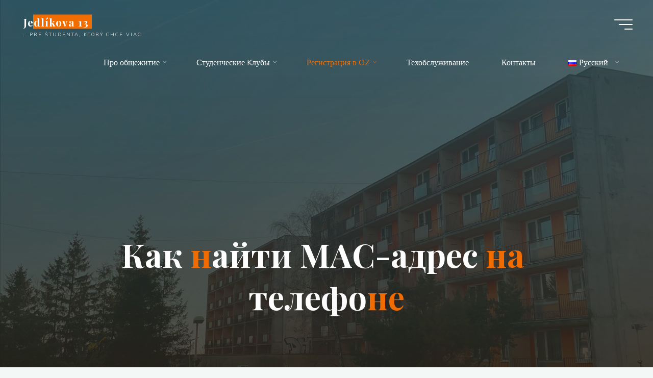

--- FILE ---
content_type: text/html; charset=UTF-8
request_url: https://j13.sk/language/ru/mac-address-phone-rus/
body_size: 86692
content:
<!DOCTYPE html>
<html lang="ru-RU">
<head>
<meta name="viewport" content="width=device-width, user-scalable=yes, initial-scale=1.0">
<meta http-equiv="X-UA-Compatible" content="IE=edge" /><meta charset="UTF-8">
<link rel="profile" href="http://gmpg.org/xfn/11">
<title>Как найти MAC-адрес на телефоне &#8211; Jedlíkova 13</title>
<meta name='robots' content='max-image-preview:large' />
<link rel='dns-prefetch' href='//fonts.googleapis.com' />
<link rel="alternate" type="application/rss+xml" title="Jedlíkova 13 &raquo; Лента" href="https://j13.sk/language/ru/feed/" />
<link rel="alternate" type="application/rss+xml" title="Jedlíkova 13 &raquo; Лента комментариев" href="https://j13.sk/language/ru/comments/feed/" />
<script>
window._wpemojiSettings = {"baseUrl":"https:\/\/s.w.org\/images\/core\/emoji\/15.0.3\/72x72\/","ext":".png","svgUrl":"https:\/\/s.w.org\/images\/core\/emoji\/15.0.3\/svg\/","svgExt":".svg","source":{"concatemoji":"https:\/\/j13.sk\/wp-includes\/js\/wp-emoji-release.min.js?ver=6.5.7"}};
/*! This file is auto-generated */
!function(i,n){var o,s,e;function c(e){try{var t={supportTests:e,timestamp:(new Date).valueOf()};sessionStorage.setItem(o,JSON.stringify(t))}catch(e){}}function p(e,t,n){e.clearRect(0,0,e.canvas.width,e.canvas.height),e.fillText(t,0,0);var t=new Uint32Array(e.getImageData(0,0,e.canvas.width,e.canvas.height).data),r=(e.clearRect(0,0,e.canvas.width,e.canvas.height),e.fillText(n,0,0),new Uint32Array(e.getImageData(0,0,e.canvas.width,e.canvas.height).data));return t.every(function(e,t){return e===r[t]})}function u(e,t,n){switch(t){case"flag":return n(e,"\ud83c\udff3\ufe0f\u200d\u26a7\ufe0f","\ud83c\udff3\ufe0f\u200b\u26a7\ufe0f")?!1:!n(e,"\ud83c\uddfa\ud83c\uddf3","\ud83c\uddfa\u200b\ud83c\uddf3")&&!n(e,"\ud83c\udff4\udb40\udc67\udb40\udc62\udb40\udc65\udb40\udc6e\udb40\udc67\udb40\udc7f","\ud83c\udff4\u200b\udb40\udc67\u200b\udb40\udc62\u200b\udb40\udc65\u200b\udb40\udc6e\u200b\udb40\udc67\u200b\udb40\udc7f");case"emoji":return!n(e,"\ud83d\udc26\u200d\u2b1b","\ud83d\udc26\u200b\u2b1b")}return!1}function f(e,t,n){var r="undefined"!=typeof WorkerGlobalScope&&self instanceof WorkerGlobalScope?new OffscreenCanvas(300,150):i.createElement("canvas"),a=r.getContext("2d",{willReadFrequently:!0}),o=(a.textBaseline="top",a.font="600 32px Arial",{});return e.forEach(function(e){o[e]=t(a,e,n)}),o}function t(e){var t=i.createElement("script");t.src=e,t.defer=!0,i.head.appendChild(t)}"undefined"!=typeof Promise&&(o="wpEmojiSettingsSupports",s=["flag","emoji"],n.supports={everything:!0,everythingExceptFlag:!0},e=new Promise(function(e){i.addEventListener("DOMContentLoaded",e,{once:!0})}),new Promise(function(t){var n=function(){try{var e=JSON.parse(sessionStorage.getItem(o));if("object"==typeof e&&"number"==typeof e.timestamp&&(new Date).valueOf()<e.timestamp+604800&&"object"==typeof e.supportTests)return e.supportTests}catch(e){}return null}();if(!n){if("undefined"!=typeof Worker&&"undefined"!=typeof OffscreenCanvas&&"undefined"!=typeof URL&&URL.createObjectURL&&"undefined"!=typeof Blob)try{var e="postMessage("+f.toString()+"("+[JSON.stringify(s),u.toString(),p.toString()].join(",")+"));",r=new Blob([e],{type:"text/javascript"}),a=new Worker(URL.createObjectURL(r),{name:"wpTestEmojiSupports"});return void(a.onmessage=function(e){c(n=e.data),a.terminate(),t(n)})}catch(e){}c(n=f(s,u,p))}t(n)}).then(function(e){for(var t in e)n.supports[t]=e[t],n.supports.everything=n.supports.everything&&n.supports[t],"flag"!==t&&(n.supports.everythingExceptFlag=n.supports.everythingExceptFlag&&n.supports[t]);n.supports.everythingExceptFlag=n.supports.everythingExceptFlag&&!n.supports.flag,n.DOMReady=!1,n.readyCallback=function(){n.DOMReady=!0}}).then(function(){return e}).then(function(){var e;n.supports.everything||(n.readyCallback(),(e=n.source||{}).concatemoji?t(e.concatemoji):e.wpemoji&&e.twemoji&&(t(e.twemoji),t(e.wpemoji)))}))}((window,document),window._wpemojiSettings);
</script>
<link rel='stylesheet' id='cnss_font_awesome_css-css' href='https://j13.sk/wp-content/plugins/easy-social-icons/css/font-awesome/css/all.min.css?ver=5.7.2' media='all' />
<link rel='stylesheet' id='cnss_font_awesome_v4_shims-css' href='https://j13.sk/wp-content/plugins/easy-social-icons/css/font-awesome/css/v4-shims.min.css?ver=5.7.2' media='all' />
<link rel='stylesheet' id='cnss_css-css' href='https://j13.sk/wp-content/plugins/easy-social-icons/css/cnss.css?ver=1.0' media='all' />
<link rel='stylesheet' id='wp_theatre-css' href='https://j13.sk/wp-content/plugins/theatre/functions/../css/style.css?ver=0.18.5' media='all' />
<style id='wp-emoji-styles-inline-css'>

	img.wp-smiley, img.emoji {
		display: inline !important;
		border: none !important;
		box-shadow: none !important;
		height: 1em !important;
		width: 1em !important;
		margin: 0 0.07em !important;
		vertical-align: -0.1em !important;
		background: none !important;
		padding: 0 !important;
	}
</style>
<link rel='stylesheet' id='wp-block-library-css' href='https://j13.sk/wp-includes/css/dist/block-library/style.min.css?ver=6.5.7' media='all' />
<style id='pdfemb-pdf-embedder-viewer-style-inline-css'>
.wp-block-pdfemb-pdf-embedder-viewer{max-width:none}

</style>
<style id='classic-theme-styles-inline-css'>
/*! This file is auto-generated */
.wp-block-button__link{color:#fff;background-color:#32373c;border-radius:9999px;box-shadow:none;text-decoration:none;padding:calc(.667em + 2px) calc(1.333em + 2px);font-size:1.125em}.wp-block-file__button{background:#32373c;color:#fff;text-decoration:none}
</style>
<style id='global-styles-inline-css'>
body{--wp--preset--color--black: #000000;--wp--preset--color--cyan-bluish-gray: #abb8c3;--wp--preset--color--white: #ffffff;--wp--preset--color--pale-pink: #f78da7;--wp--preset--color--vivid-red: #cf2e2e;--wp--preset--color--luminous-vivid-orange: #ff6900;--wp--preset--color--luminous-vivid-amber: #fcb900;--wp--preset--color--light-green-cyan: #7bdcb5;--wp--preset--color--vivid-green-cyan: #00d084;--wp--preset--color--pale-cyan-blue: #8ed1fc;--wp--preset--color--vivid-cyan-blue: #0693e3;--wp--preset--color--vivid-purple: #9b51e0;--wp--preset--color--accent-1: #f26d00;--wp--preset--color--accent-2: #636363;--wp--preset--color--headings: #162521;--wp--preset--color--sitetext: #707070;--wp--preset--color--sitebg: #FFFFFF;--wp--preset--gradient--vivid-cyan-blue-to-vivid-purple: linear-gradient(135deg,rgba(6,147,227,1) 0%,rgb(155,81,224) 100%);--wp--preset--gradient--light-green-cyan-to-vivid-green-cyan: linear-gradient(135deg,rgb(122,220,180) 0%,rgb(0,208,130) 100%);--wp--preset--gradient--luminous-vivid-amber-to-luminous-vivid-orange: linear-gradient(135deg,rgba(252,185,0,1) 0%,rgba(255,105,0,1) 100%);--wp--preset--gradient--luminous-vivid-orange-to-vivid-red: linear-gradient(135deg,rgba(255,105,0,1) 0%,rgb(207,46,46) 100%);--wp--preset--gradient--very-light-gray-to-cyan-bluish-gray: linear-gradient(135deg,rgb(238,238,238) 0%,rgb(169,184,195) 100%);--wp--preset--gradient--cool-to-warm-spectrum: linear-gradient(135deg,rgb(74,234,220) 0%,rgb(151,120,209) 20%,rgb(207,42,186) 40%,rgb(238,44,130) 60%,rgb(251,105,98) 80%,rgb(254,248,76) 100%);--wp--preset--gradient--blush-light-purple: linear-gradient(135deg,rgb(255,206,236) 0%,rgb(152,150,240) 100%);--wp--preset--gradient--blush-bordeaux: linear-gradient(135deg,rgb(254,205,165) 0%,rgb(254,45,45) 50%,rgb(107,0,62) 100%);--wp--preset--gradient--luminous-dusk: linear-gradient(135deg,rgb(255,203,112) 0%,rgb(199,81,192) 50%,rgb(65,88,208) 100%);--wp--preset--gradient--pale-ocean: linear-gradient(135deg,rgb(255,245,203) 0%,rgb(182,227,212) 50%,rgb(51,167,181) 100%);--wp--preset--gradient--electric-grass: linear-gradient(135deg,rgb(202,248,128) 0%,rgb(113,206,126) 100%);--wp--preset--gradient--midnight: linear-gradient(135deg,rgb(2,3,129) 0%,rgb(40,116,252) 100%);--wp--preset--font-size--small: 10px;--wp--preset--font-size--medium: 20px;--wp--preset--font-size--large: 25px;--wp--preset--font-size--x-large: 42px;--wp--preset--font-size--normal: 16px;--wp--preset--font-size--larger: 40px;--wp--preset--spacing--20: 0.44rem;--wp--preset--spacing--30: 0.67rem;--wp--preset--spacing--40: 1rem;--wp--preset--spacing--50: 1.5rem;--wp--preset--spacing--60: 2.25rem;--wp--preset--spacing--70: 3.38rem;--wp--preset--spacing--80: 5.06rem;--wp--preset--shadow--natural: 6px 6px 9px rgba(0, 0, 0, 0.2);--wp--preset--shadow--deep: 12px 12px 50px rgba(0, 0, 0, 0.4);--wp--preset--shadow--sharp: 6px 6px 0px rgba(0, 0, 0, 0.2);--wp--preset--shadow--outlined: 6px 6px 0px -3px rgba(255, 255, 255, 1), 6px 6px rgba(0, 0, 0, 1);--wp--preset--shadow--crisp: 6px 6px 0px rgba(0, 0, 0, 1);}:where(.is-layout-flex){gap: 0.5em;}:where(.is-layout-grid){gap: 0.5em;}body .is-layout-flex{display: flex;}body .is-layout-flex{flex-wrap: wrap;align-items: center;}body .is-layout-flex > *{margin: 0;}body .is-layout-grid{display: grid;}body .is-layout-grid > *{margin: 0;}:where(.wp-block-columns.is-layout-flex){gap: 2em;}:where(.wp-block-columns.is-layout-grid){gap: 2em;}:where(.wp-block-post-template.is-layout-flex){gap: 1.25em;}:where(.wp-block-post-template.is-layout-grid){gap: 1.25em;}.has-black-color{color: var(--wp--preset--color--black) !important;}.has-cyan-bluish-gray-color{color: var(--wp--preset--color--cyan-bluish-gray) !important;}.has-white-color{color: var(--wp--preset--color--white) !important;}.has-pale-pink-color{color: var(--wp--preset--color--pale-pink) !important;}.has-vivid-red-color{color: var(--wp--preset--color--vivid-red) !important;}.has-luminous-vivid-orange-color{color: var(--wp--preset--color--luminous-vivid-orange) !important;}.has-luminous-vivid-amber-color{color: var(--wp--preset--color--luminous-vivid-amber) !important;}.has-light-green-cyan-color{color: var(--wp--preset--color--light-green-cyan) !important;}.has-vivid-green-cyan-color{color: var(--wp--preset--color--vivid-green-cyan) !important;}.has-pale-cyan-blue-color{color: var(--wp--preset--color--pale-cyan-blue) !important;}.has-vivid-cyan-blue-color{color: var(--wp--preset--color--vivid-cyan-blue) !important;}.has-vivid-purple-color{color: var(--wp--preset--color--vivid-purple) !important;}.has-black-background-color{background-color: var(--wp--preset--color--black) !important;}.has-cyan-bluish-gray-background-color{background-color: var(--wp--preset--color--cyan-bluish-gray) !important;}.has-white-background-color{background-color: var(--wp--preset--color--white) !important;}.has-pale-pink-background-color{background-color: var(--wp--preset--color--pale-pink) !important;}.has-vivid-red-background-color{background-color: var(--wp--preset--color--vivid-red) !important;}.has-luminous-vivid-orange-background-color{background-color: var(--wp--preset--color--luminous-vivid-orange) !important;}.has-luminous-vivid-amber-background-color{background-color: var(--wp--preset--color--luminous-vivid-amber) !important;}.has-light-green-cyan-background-color{background-color: var(--wp--preset--color--light-green-cyan) !important;}.has-vivid-green-cyan-background-color{background-color: var(--wp--preset--color--vivid-green-cyan) !important;}.has-pale-cyan-blue-background-color{background-color: var(--wp--preset--color--pale-cyan-blue) !important;}.has-vivid-cyan-blue-background-color{background-color: var(--wp--preset--color--vivid-cyan-blue) !important;}.has-vivid-purple-background-color{background-color: var(--wp--preset--color--vivid-purple) !important;}.has-black-border-color{border-color: var(--wp--preset--color--black) !important;}.has-cyan-bluish-gray-border-color{border-color: var(--wp--preset--color--cyan-bluish-gray) !important;}.has-white-border-color{border-color: var(--wp--preset--color--white) !important;}.has-pale-pink-border-color{border-color: var(--wp--preset--color--pale-pink) !important;}.has-vivid-red-border-color{border-color: var(--wp--preset--color--vivid-red) !important;}.has-luminous-vivid-orange-border-color{border-color: var(--wp--preset--color--luminous-vivid-orange) !important;}.has-luminous-vivid-amber-border-color{border-color: var(--wp--preset--color--luminous-vivid-amber) !important;}.has-light-green-cyan-border-color{border-color: var(--wp--preset--color--light-green-cyan) !important;}.has-vivid-green-cyan-border-color{border-color: var(--wp--preset--color--vivid-green-cyan) !important;}.has-pale-cyan-blue-border-color{border-color: var(--wp--preset--color--pale-cyan-blue) !important;}.has-vivid-cyan-blue-border-color{border-color: var(--wp--preset--color--vivid-cyan-blue) !important;}.has-vivid-purple-border-color{border-color: var(--wp--preset--color--vivid-purple) !important;}.has-vivid-cyan-blue-to-vivid-purple-gradient-background{background: var(--wp--preset--gradient--vivid-cyan-blue-to-vivid-purple) !important;}.has-light-green-cyan-to-vivid-green-cyan-gradient-background{background: var(--wp--preset--gradient--light-green-cyan-to-vivid-green-cyan) !important;}.has-luminous-vivid-amber-to-luminous-vivid-orange-gradient-background{background: var(--wp--preset--gradient--luminous-vivid-amber-to-luminous-vivid-orange) !important;}.has-luminous-vivid-orange-to-vivid-red-gradient-background{background: var(--wp--preset--gradient--luminous-vivid-orange-to-vivid-red) !important;}.has-very-light-gray-to-cyan-bluish-gray-gradient-background{background: var(--wp--preset--gradient--very-light-gray-to-cyan-bluish-gray) !important;}.has-cool-to-warm-spectrum-gradient-background{background: var(--wp--preset--gradient--cool-to-warm-spectrum) !important;}.has-blush-light-purple-gradient-background{background: var(--wp--preset--gradient--blush-light-purple) !important;}.has-blush-bordeaux-gradient-background{background: var(--wp--preset--gradient--blush-bordeaux) !important;}.has-luminous-dusk-gradient-background{background: var(--wp--preset--gradient--luminous-dusk) !important;}.has-pale-ocean-gradient-background{background: var(--wp--preset--gradient--pale-ocean) !important;}.has-electric-grass-gradient-background{background: var(--wp--preset--gradient--electric-grass) !important;}.has-midnight-gradient-background{background: var(--wp--preset--gradient--midnight) !important;}.has-small-font-size{font-size: var(--wp--preset--font-size--small) !important;}.has-medium-font-size{font-size: var(--wp--preset--font-size--medium) !important;}.has-large-font-size{font-size: var(--wp--preset--font-size--large) !important;}.has-x-large-font-size{font-size: var(--wp--preset--font-size--x-large) !important;}
.wp-block-navigation a:where(:not(.wp-element-button)){color: inherit;}
:where(.wp-block-post-template.is-layout-flex){gap: 1.25em;}:where(.wp-block-post-template.is-layout-grid){gap: 1.25em;}
:where(.wp-block-columns.is-layout-flex){gap: 2em;}:where(.wp-block-columns.is-layout-grid){gap: 2em;}
.wp-block-pullquote{font-size: 1.5em;line-height: 1.6;}
</style>
<link rel='stylesheet' id='cptch_stylesheet-css' href='https://j13.sk/wp-content/plugins/captcha/css/front_end_style.css?ver=4.4.5' media='all' />
<link rel='stylesheet' id='dashicons-css' href='https://j13.sk/wp-includes/css/dashicons.min.css?ver=6.5.7' media='all' />
<link rel='stylesheet' id='cptch_desktop_style-css' href='https://j13.sk/wp-content/plugins/captcha/css/desktop_style.css?ver=4.4.5' media='all' />
<link rel='stylesheet' id='PageBuilderSandwich-css' href='https://j13.sk/wp-content/plugins/page-builder-sandwich/page_builder_sandwich/css/style.min.css?ver=4.5.6' media='all' />
<link rel='stylesheet' id='spacexchimp_p005-bootstrap-tooltip-css-css' href='https://j13.sk/wp-content/plugins/social-media-buttons-toolbar/inc/lib/bootstrap-tooltip/bootstrap-tooltip.css?ver=4.73' media='all' />
<link rel='stylesheet' id='spacexchimp_p005-frontend-css-css' href='https://j13.sk/wp-content/plugins/social-media-buttons-toolbar/inc/css/frontend.css?ver=4.73' media='all' />
<style id='spacexchimp_p005-frontend-css-inline-css'>

                    .sxc-follow-buttons {
                        text-align: center !important;
                    }
                    .sxc-follow-buttons .sxc-follow-button,
                    .sxc-follow-buttons .sxc-follow-button a,
                    .sxc-follow-buttons .sxc-follow-button a img {
                        width: 38px !important;
                        height: 38px !important;
                    }
                    .sxc-follow-buttons .sxc-follow-button {
                        margin: 0px !important;
                    }
                  
</style>
<link rel='stylesheet' id='wp-polls-css' href='https://j13.sk/wp-content/plugins/wp-polls/polls-css.css?ver=2.77.2' media='all' />
<style id='wp-polls-inline-css'>
.wp-polls .pollbar {
	margin: 1px;
	font-size: 6px;
	line-height: 8px;
	height: 8px;
	background: #d8e1eb;
	border: 1px solid #c8c8c8;
}

</style>
<link rel='stylesheet' id='bravada-themefonts-css' href='https://j13.sk/wp-content/themes/bravada/resources/fonts/fontfaces.css?ver=1.0.8' media='all' />
<link rel='stylesheet' id='bravada-googlefonts-css' href='//fonts.googleapis.com/css?family=Muli%3A%7CPlayfair+Display%3A%7CMuli%3A100%2C200%2C300%2C400%2C500%2C600%2C700%2C800%2C900%7CPlayfair+Display%3A700&#038;ver=1.0.8' media='all' />
<link rel='stylesheet' id='bravada-main-css' href='https://j13.sk/wp-content/themes/bravada/style.css?ver=1.0.8' media='all' />
<style id='bravada-main-inline-css'>
 body:not(.bravada-landing-page) #container, #colophon-inside, .footer-inside, #breadcrumbs-container-inside { margin: 0 auto; max-width: 1240px; } body:not(.bravada-landing-page) #container { max-width: calc( 1240px - 4em ); } #primary { width: 320px; } #secondary { width: 320px; } #container.one-column .main { width: 100%; } #container.two-columns-right #secondary { float: right; } #container.two-columns-right .main, .two-columns-right #breadcrumbs { width: calc( 100% - 320px ); float: left; } #container.two-columns-left #primary { float: left; } #container.two-columns-left .main, .two-columns-left #breadcrumbs { width: calc( 100% - 320px ); float: right; } #container.three-columns-right #primary, #container.three-columns-left #primary, #container.three-columns-sided #primary { float: left; } #container.three-columns-right #secondary, #container.three-columns-left #secondary, #container.three-columns-sided #secondary { float: left; } #container.three-columns-right #primary, #container.three-columns-left #secondary { margin-left: 0%; margin-right: 0%; } #container.three-columns-right .main, .three-columns-right #breadcrumbs { width: calc( 100% - 640px ); float: left; } #container.three-columns-left .main, .three-columns-left #breadcrumbs { width: calc( 100% - 640px ); float: right; } #container.three-columns-sided #secondary { float: right; } #container.three-columns-sided .main, .three-columns-sided #breadcrumbs { width: calc( 100% - 640px ); float: right; } .three-columns-sided #breadcrumbs { margin: 0 calc( 0% + 320px ) 0 -1920px; } html { font-family: Muli; font-size: 16px; font-weight: 400; line-height: 1.8; ; } #site-title { font-family: Playfair Display; font-size: 1.3em; font-weight: 700; } #site-text { ; } nav#mobile-menu #mobile-nav a { font-family: Playfair Display; font-size: 2.5em; font-weight: 700; font-size: clamp(1.3rem, 5vw, 2.5em); ; } nav#mobile-menu #mobile-nav ul.sub-menu a { font-size: clamp(1.1rem, 4vw, 2em); } nav#mobile-menu input[type=search] { font-family: Playfair Display; } .widget-title, #comments-title, #reply-title, .related-posts .related-main-title, .main .author-info .page-title { font-family: Playfair Display; font-size: 1.2em; font-weight: 700; line-height: 2; margin-bottom: 0.5em; ; } .widget-title::after, #comments-title::after, #reply-title::after, .related-posts .related-main-title::after { margin-bottom: 0.5em; } .widget-container { font-family: Muli; font-size: 1em; font-weight: 400; } .widget-container ul li { line-height: 1.8; ; } .entry-title, .main .page-title { font-family: Playfair Display; font-size: 1.7em; font-weight: 700; ; } body:not(.single) .entry-meta > span { font-family: Muli; font-size: 1em; font-weight: 300; ; } /* single post titles/metas */ #header-page-title .entry-title, .singular-title, .lp-staticslider .staticslider-caption-title, .seriousslider-theme .seriousslider-caption-title { font-family: Playfair Display; font-size: 5em; font-weight: 700; font-size: clamp(2.5em, 5vw, 5em ); line-height: 1.3; ; } .single .entry-meta > span { font-family: Muli; font-size: 1.1em; font-weight: 300; ; } h1 { font-size: 2.33em; } h2 { font-size: 2.06em; } h3 { font-size: 1.79em; } h4 { font-size: 1.52em; } h5 { font-size: 1.25em; } h6 { font-size: 0.98em; } h1, h2, h3, h4 { font-family: Playfair Display; font-weight: 700; ; } .entry-content h1, .entry-summary h1, .entry-content h2, .entry-summary h2, .entry-content h3, .entry-summary h3, .entry-content h4, .entry-summary h4, .entry-content h5, .entry-summary h5, .entry-content h6, .entry-summary h6 { line-height: 1.2; margin-bottom: 0.5em; } .lp-section-header .lp-section-desc, .lp-box-title, .lp-tt-title, #nav-fixed a + a, #nav-below span, .lp-blocks.lp-blocks1 .lp-block .lp-block-readmore { font-family: Playfair Display; } .lp-section-header .lp-section-title { font-family: Muli; } blockquote cite { font-family: Muli; } :root { --bravada-accent-1: #f26d00; --bravada-accent-2: #636363; } .bravada-accent-1 { color: #f26d00; } .bravada-accent-2 { color: #636363; } .bravada-accent-1-bg { background-color: #f26d00; } .bravada-accent-2-bg { background-color: #636363; } body { color: #707070; background-color: #F3F7F6; } .lp-staticslider .staticslider-caption-text a { color: #FFFFFF; } #site-header-main, .menu-search-animated .searchform input[type="search"], #access .menu-search-animated .searchform, .site-header-bottom-fixed, .bravada-over-menu .site-header-bottom.header-fixed .site-header-bottom-fixed { background-color: #FFFFFF; } .bravada-over-menu .site-header-bottom-fixed { background: transparent; } .bravada-over-menu .header-fixed.site-header-bottom #site-title a, .bravada-over-menu .header-fixed.site-header-bottom #site-description { color: #f26d00; } .bravada-over-menu #site-title a, .bravada-over-menu #site-description, .bravada-over-menu #access > div > ul > li, .bravada-over-menu #access > div > ul > li > a, .bravada-over-menu .site-header-bottom:not(.header-fixed) #nav-toggle, #breadcrumbs-container span, #breadcrumbs-container a, #breadcrumbs-container i { color: #FFFFFF; } #bmobile #site-title a { color: #f26d00; } #site-title a::before { background: #f26d00; } body:not(.bravada-over-menu) .site-header-bottom #site-title a::before, .bravada-over-menu .header-fixed.site-header-bottom #site-title a::before { background: #636363; } body:not(.bravada-over-menu) .site-header-bottom #site-title a:hover { background: #f26d00; } #site-title a:hover::before { background: #636363; } #access > div > ul > li, #access > div > ul > li > a, .bravada-over-menu .header-fixed.site-header-bottom #access > div > ul > li:not([class*='current']), .bravada-over-menu .header-fixed.site-header-bottom #access > div > ul > li:not([class*='current']) > a { color: #444444; } .hamburger span { background-color: #444444; } #mobile-menu, nav#mobile-menu #mobile-nav a { color: #FFFFFF; } nav#mobile-menu #mobile-nav > li.current_page_item > a, nav#mobile-menu #mobile-nav > li.current-menu-item > a, nav#mobile-menu #mobile-nav > li.current_page_ancestor > a, nav#mobile-menu #mobile-nav > li.current-menu-ancestor > a, nav#mobile-menu #mobile-nav a:hover { color: #f26d00; } nav#mobile-menu { color: #FFFFFF; background-color: #333333; } #mobile-nav .searchform input[type="search"] { border-color: #FFFFFF; } .burgermenu-active.bravada-over-menu .site-header-bottom.header-fixed .site-header-bottom-fixed { background-color: transparent; } .burgermenu-active.bravada-over-menu .site-header-bottom .hamburger span { background-color: #FFFFFF; } .bravada-over-menu:not(.burgermenu-active) .site-header-bottom:not(.header-fixed) .hamburger span { background-color: #FFFFFF; } .bravada-over-menu .header-fixed.site-header-bottom .side-section-element.widget_cryout_socials a:hover::before, .side-section-element.widget_cryout_socials a:hover::before { color: #FFFFFF; } #access ul.sub-menu li a, #access ul.children li a, .topmenu ul li a { color: #FFFFFF; } #access ul.sub-menu li a, #access ul.children li a { background-color: #333333; } #access ul.sub-menu li a:hover, #access ul.children li a:hover { color: #f26d00; } #access > div > ul > li.current_page_item > a, #access > div > ul > li.current-menu-item > a, #access > div > ul > li.current_page_ancestor > a, #access > div > ul > li.current-menu-ancestor > a, .bravada-over-menu .header-fixed.site-header-bottom #access > div > ul > li > a { color: #f26d00; } #access ul.children > li.current_page_item > a, #access ul.sub-menu > li.current-menu-item > a, #access ul.children > li.current_page_ancestor > a, #access ul.sub-menu > li.current-menu-ancestor > a { opacity: 0.95; } #access > div > ul ul > li a:not(:only-child)::after { border-left-color: #333333; } #access > div > ul > li > ul::before { border-bottom-color: #333333; } #access ul li.special1 > a { background-color: #f0f0f0; } #access ul li.special2 > a { background-color: #444444; color: #FFFFFF; } #access ul li.accent1 > a { background-color: #f26d00; color: #FFFFFF; } #access ul li.accent2 > a { background-color: #636363; color: #FFFFFF; } #access ul li.accent1 > a:hover, #access ul li.accent2 > a:hover { color: #FFFFFF; } #access > div > ul > li.accent1 > a > span::before, #access > div > ul > li.accent2 > a > span::before { background-color: #FFFFFF; } article.hentry, body:not(.blog):not(.page-template-template-blog):not(.archive):not(.search) #container:not(.bravada-landing-page) .main, body.bravada-boxed-layout:not(.bravada-landing-page) #container { background-color: #FFFFFF; } .pagination span { color: #636363; } .pagination a:hover { background-color: #f26d00; color: #FFFFFF; } #header-overlay, .lp-staticslider::after, .seriousslider-theme .item::after { background-color: #08415c; background: -webkit-linear-gradient( 90deg, #08415c 0%, #1c110a 100%); background: linear-gradient( 180deg, #08415c 0%, #1c110a 100%); opacity: 0.6; pointer-events: none; } #header-page-title #header-page-title-inside, #header-page-title .entry-title, #header-page-title .entry-meta span, #header-page-title .entry-meta a, #header-page-title .entry-meta time, #header-page-title .entry-meta .icon-metas::before, #header-page-title .byline, #header-page-title #breadcrumbs-nav, .lp-staticslider .staticslider-caption-inside, .seriousslider-theme .seriousslider-caption-inside { color: #FFFFFF; } #colophon, #footer { background-color: #333333; color: #f26d00; } .post-thumbnail-container .featured-image-overlay::before { background-color: #f26d00; background: -webkit-gradient(linear, left top, left bottom, from(#f26d00), to(#636363)); background: linear-gradient(to bottom, #f26d00, #636363); } .post-thumbnail-container .featured-image-overlay::after { background-color: #f26d00; background: -webkit-gradient(linear, left top, left bottom, from(#f26d00), to(#636363)); background: linear-gradient(to bottom, #636363, #f26d00); } .main #content-masonry .post-thumbnail-container:hover + .entry-after-image .entry-title a { color: #f26d00; } @media (max-width: 720px) { .bravada-magazine-one .main #content-masonry .post-thumbnail-container + .entry-after-image { background-color: #FFFFFF; } } .entry-title a:active, .entry-title a:hover { color: #f26d00; } span.entry-format { color: #f26d00; } .main #content-masonry .format-link .entry-content a { background-color: #f26d00; color: #FFFFFF; } .main #content-masonry .format-link::after { color: #FFFFFF; } .cryout article.hentry.format-image, .cryout article.hentry.format-audio, .cryout article.hentry.format-video { background-color: #ffffff; } .format-aside, .format-quote { border-color: #eeeeee; } .single .author-info { border-color: #eeeeee; } .entry-content h5, .entry-content h6, .lp-text-content h5, .lp-text-content h6 { color: #636363; } .entry-content blockquote::before, .entry-content blockquote::after { color: rgba(112,112,112,0.2); } .entry-content h1, .entry-content h2, .entry-content h3, .entry-content h4, .lp-text-content h1, .lp-text-content h2, .lp-text-content h3, .lp-text-content h4 { color: #162521; } .entry-title, .page-title { color: #162521; } a { color: #f26d00; } a:hover, .widget-area a, .entry-meta span a:hover, .comments-link a { color: #636363; } .comments-link a:hover, .widget-area a:hover { color: #f26d00; } .socials a::before, .socials a:hover::before { color: #f26d00; } .socials a::after, .socials a:hover::after { color: #636363; } .bravada-normalizedtags #content .tagcloud a { color: #FFFFFF; background-color: #f26d00; } .bravada-normalizedtags #content .tagcloud a:hover { background-color: #636363; } #nav-fixed i { background-color: #dbdbdb; } #nav-fixed .nav-next:hover i, #nav-fixed .nav-previous:hover i { background-color: #636363; } #nav-fixed a:hover + a, #nav-fixed a + a:hover { background-color: rgba(99,99,99,1); } #nav-fixed i, #nav-fixed span { color: #FFFFFF; } a#toTop::before { color: #f26d00; } a#toTop::after { color: #636363; } @media (max-width: 800px) { .cryout #footer-bottom .footer-inside { padding-top: 2.5em; } .cryout .footer-inside a#toTop { background-color: #f26d00; color: #F3F7F6; } .cryout .footer-inside a#toTop:hover { opacity: 0.8;} } .entry-meta .icon-metas:before { color: #b5b5b5; } #site-title span a::before { width: calc(100% - 1.2em); } .bravada-caption-one .main .wp-caption .wp-caption-text { border-bottom-color: #eeeeee; } .bravada-caption-two .main .wp-caption .wp-caption-text { background-color: #f5f5f5; } .bravada-image-one .entry-content img[class*="align"], .bravada-image-one .entry-summary img[class*="align"], .bravada-image-two .entry-content img[class*='align'], .bravada-image-two .entry-summary img[class*='align'] { border-color: #eeeeee; } .bravada-image-five .entry-content img[class*='align'], .bravada-image-five .entry-summary img[class*='align'] { border-color: #f26d00; } .entry-summary .excerpt-fade { background-image: linear-gradient(to left, #FFFFFF, transparent); } /* diffs */ span.edit-link a.post-edit-link, span.edit-link a.post-edit-link:hover, span.edit-link .icon-edit:before { color: #707070; } .searchform { border-color: #ebebeb; } .entry-meta span, .entry-meta a, .entry-utility span, .entry-utility a, .entry-meta time, #breadcrumbs-nav { color: #a7a7a7; } .main #content-masonry .post-thumbnail-container span.bl_categ, .main #content-masonry .post-thumbnail-container .comments-link { background-color: #FFFFFF; } .footermenu ul li span.sep { color: #f26d00; } .entry-meta a::after, .entry-utility a::after { background: #636363; } #header-page-title .category-metas a { color: #f26d00; } .entry-meta .author:hover .avatar { border-color: #f26d00; } .animated-title span.cry-single.animated-letter, .animated-title span.cry-double.animated-letter { color: #f26d00; } span.entry-sticky { color: #636363; } #commentform { } code, #nav-below .nav-previous a::before, #nav-below .nav-next a::before { background-color: #eeeeee; } #nav-below .nav-previous::after, #nav-below .nav-next::after { background-color: #f26d00; } pre, .comment-author { border-color: #eeeeee; } .commentlist .comment-area, .commentlist .pingback { border-color: #f3f3f3; } .commentlist img.avatar { background-color: #FFFFFF; } .comment-meta a { color: #bfbfbf; } .commentlist .reply a, .commentlist .author-name, .commentlist .author-name a { background-color: #f26d00; color: #FFFFFF; } .commentlist .reply a:hover { background-color: #636363; } select, input[type], textarea { color: #707070; background-color: #f5f5f5; } .sidey select { background-color: #FFFFFF; } .searchform .searchsubmit { background: #f26d00; } .searchform:hover .searchsubmit { background: #636363; } .searchform input[type="search"], .searchform input[type="search"]:hover, .searchform input[type="search"]:focus { background-color: #FFFFFF; } input[type]:hover, textarea:hover, select:hover, input[type]:focus, textarea:focus, select:focus { border-color: #dcdcdc; } button, input[type="button"], input[type="submit"], input[type="reset"] { background-color: #f26d00; color: #FFFFFF; } button:hover, input[type="button"]:hover, input[type="submit"]:hover, input[type="reset"]:hover { background-color: #636363; } .comment-form-author input, .comment-form-email input, .comment-form-url input, .comment-form-comment textarea { background-color: #f0f0f0; } .comment-form-author input:hover, .comment-form-email input:hover, .comment-form-url input:hover, .comment-form-comment textarea:hover, .comment-form-author input:focus, .comment-form-email input:focus, .comment-form-url input:focus, .comment-form-comment textarea:focus { background-color: #f26d00; color: #FFFFFF; } .comment-form-author, .comment-form-email { border-color: #FFFFFF; } hr { background-color: #f0f0f0; } .cryout-preloader-inside .bounce1 { background-color: #f26d00; } .cryout-preloader-inside .bounce2 { background-color: #636363; } .page-header.pad-container { background-color: #FFFFFF; } /* gutenberg */ .wp-block-image.alignwide { margin-left: calc( ( 0% + 4em ) * -1 ); margin-right: calc( ( 0% + 4em ) * -1 ); } .wp-block-image.alignwide img { width: calc( 100% + 8em ); max-width: calc( 100% + 8em ); } .has-accent-1-color, .has-accent-1-color:hover { color: #f26d00; } .has-accent-2-color, .has-accent-2-color:hover { color: #636363; } .has-headings-color, .has-headings-color:hover { color: #162521; } .has-sitetext-color, .has-sitetext-color:hover { color: #707070; } .has-sitebg-color, .has-sitebg-color:hover { color: #FFFFFF; } .has-accent-1-background-color { background-color: #f26d00; } .has-accent-2-background-color { background-color: #636363; } .has-headings-background-color { background-color: #162521; } .has-sitetext-background-color { background-color: #707070; } .has-sitebg-background-color { background-color: #FFFFFF; } .has-small-font-size { font-size: 13px; } .has-regular-font-size { font-size: 16px; } .has-large-font-size { font-size: 19px; } .has-larger-font-size { font-size: 23px; } .has-huge-font-size { font-size: 23px; } /* woocommerce */ .woocommerce-thumbnail-container .woocommerce-buttons-container a, .woocommerce-page #respond input#submit.alt, .woocommerce a.button.alt, .woocommerce-page button.button.alt, .woocommerce input.button.alt, .woocommerce #respond input#submit, .woocommerce a.button, .woocommerce button.button, .woocommerce input.button { } .woocommerce ul.products li.product .woocommerce-loop-category__title, .woocommerce ul.products li.product .woocommerce-loop-product__title, .woocommerce ul.products li.product h3, .woocommerce div.product .product_title, .woocommerce .woocommerce-tabs h2 { font-family: Muli; } .woocommerce ul.products li.product .woocommerce-loop-category__title, .woocommerce ul.products li.product .woocommerce-loop-product__title, .woocommerce ul.products li.product h3, .woocommerce .star-rating { color: #636363; } .woocommerce #respond input#submit, .woocommerce a.button, .woocommerce button.button, .woocommerce input.button { background-color: #f26d00; color: #FFFFFF; line-height: 1.8; } .woocommerce #respond input#submit:hover, .woocommerce a.button:hover, .woocommerce button.button:hover, .woocommerce input.button:hover { background-color: #636363; color: #FFFFFF; } .woocommerce-page #respond input#submit.alt, .woocommerce a.button.alt, .woocommerce-page button.button.alt, .woocommerce input.button.alt { color: #f26d00; line-height: 1.8; } .woocommerce-page #respond input#submit.alt::after, .woocommerce a.button.alt::after, .woocommerce-page button.button.alt::after, .woocommerce input.button.alt::after { content: ""; position: absolute; left: 0; top: 0; width: 100%; height: 100%; outline: 2px solid; -webkit-transition: .3s ease all; transition: .3s ease all; } .woocommerce-page #respond input#submit.alt:hover::after, .woocommerce a.button.alt:hover::after, .woocommerce-page button.button.alt:hover::after, .woocommerce input.button.alt:hover::after { opacity: 0; -webkit-transform: scale(1.2, 1.4); transform: scale(1.2, 1.4); } .woocommerce-page #respond input#submit.alt:hover, .woocommerce a.button.alt:hover, .woocommerce-page button.button.alt:hover, .woocommerce input.button.alt:hover { color: #636363; } .woocommerce div.product .woocommerce-tabs ul.tabs li.active { border-bottom-color: #FFFFFF; } .woocommerce #respond input#submit.alt.disabled, .woocommerce #respond input#submit.alt.disabled:hover, .woocommerce #respond input#submit.alt:disabled, .woocommerce #respond input#submit.alt:disabled:hover, .woocommerce #respond input#submit.alt[disabled]:disabled, .woocommerce #respond input#submit.alt[disabled]:disabled:hover, .woocommerce a.button.alt.disabled, .woocommerce a.button.alt.disabled:hover, .woocommerce a.button.alt:disabled, .woocommerce a.button.alt:disabled:hover, .woocommerce a.button.alt[disabled]:disabled, .woocommerce a.button.alt[disabled]:disabled:hover, .woocommerce button.button.alt.disabled, .woocommerce button.button.alt.disabled:hover, .woocommerce button.button.alt:disabled, .woocommerce button.button.alt:disabled:hover, .woocommerce button.button.alt[disabled]:disabled, .woocommerce button.button.alt[disabled]:disabled:hover, .woocommerce input.button.alt.disabled, .woocommerce input.button.alt.disabled:hover, .woocommerce input.button.alt:disabled, .woocommerce input.button.alt:disabled:hover, .woocommerce input.button.alt[disabled]:disabled, .woocommerce input.button.alt[disabled]:disabled:hover { background-color: #636363; color: #fff; } .woocommerce div.product .product_title, .woocommerce ul.products li.product .price, .woocommerce div.product p.price, .woocommerce div.product span.price { color: #636363} .woocommerce .quantity .qty { background-color: #eeeeee; } .woocommerce-checkout #payment { background: #f5f5f5; } .woocommerce .widget_price_filter .ui-slider .ui-slider-handle { background: #636363; } .woocommerce div.product .products > h2, .woocommerce .cart-collaterals h2 { font-family: Playfair Display; font-size: 1.2em; font-weight: 700; line-height: 2; ; } .woocommerce div.product .products > h2::after, .woocommerce .cart-collaterals h2::after { background-color: #f26d00 ; } .main .entry-content, .main .entry-summary { text-align: inherit; } .main p, .main ul, .main ol, .main dd, .main pre, .main hr { margin-bottom: 1em; } .main .entry-content p { text-indent: 0em; } .main a.post-featured-image { background-position: center center; } #header-widget-area { width: 33%; left: calc(50% - 33% / 2); } .bravada-stripped-table .main thead th, .bravada-bordered-table .main thead th, .bravada-stripped-table .main td, .bravada-stripped-table .main th, .bravada-bordered-table .main th, .bravada-bordered-table .main td { border-color: #e9e9e9; } .bravada-clean-table .main th, .bravada-stripped-table .main tr:nth-child(even) td, .bravada-stripped-table .main tr:nth-child(even) th { background-color: #f8f8f8; } .bravada-cropped-featured .main .post-thumbnail-container { height: 300px; } .bravada-responsive-featured .main .post-thumbnail-container { max-height: 300px; height: auto; } article.hentry .article-inner, #content-masonry article.hentry .article-inner { padding: 0%; } .site-header-bottom { height:75px; } .site-header-bottom .site-header-inside { height:75px; } .menu-search-animated, .menu-burger, #sheader-container, .identity, #nav-toggle { height: 75px; line-height: 75px; } #access div > ul > li > a, #access ul li[class*="icon"]::before { line-height:75px; } nav#mobile-menu { padding-top: 85px; } body.admin-bar nav#mobile-menu { padding-top: 117px; } #branding { height: 75px; } .bravada-responsive-headerimage #masthead #header-image-main-inside { max-height: 1080px; } .bravada-cropped-headerimage #masthead #header-image-main-inside { height: 1080px; } #site-description { display: block; } #header-widget-area { top: 85px; } .bravada-landing-page .lp-blocks-inside, .bravada-landing-page .lp-boxes-inside, .bravada-landing-page .lp-text-inside, .bravada-landing-page .lp-posts-inside, .bravada-landing-page .lp-page-inside, .bravada-landing-page .lp-section-header, .bravada-landing-page .content-widget { max-width: 1240px; } @media (min-width: 960px) { .bravada-landing-page .lp-blocks.lp-blocks1 .lp-blocks-inside { max-width: calc(1240px - 5em); background-color: #FFFFFF; } } #header-page-title #header-page-title-inside, .lp-staticslider .staticslider-caption, .seriousslider.seriousslider-theme .seriousslider-caption { max-width: 1240px; max-width: 85%; padding-top: 85px; } @media (max-width: 1024px) { #header-page-title #header-page-title-inside, .lp-staticslider .staticslider-caption, .seriousslider.seriousslider-theme .seriousslider-caption { max-width: 100%; } } .bravada-landing-page .content-widget { margin: 0 auto; } a.staticslider-button, .seriousslider-theme .seriousslider-caption-buttons a { background-color: #f26d00; } a.staticslider-button:hover, .seriousslider-theme .seriousslider-caption-buttons a:hover { background-color: #636363; } .widget-title, #comments-title, #reply-title, .related-posts .related-main-title, .main .page-title, #nav-below em, .lp-text .lp-text-title, .lp-boxes-animated .lp-box-title { background-image: linear-gradient(to bottom, rgba(242,109,0,0.4) 0%, rgba(242,109,0,0.4) 100%); } .lp-blocks { background-color: #F9F7F5; } .lp-boxes { background-color: #F8F8F8; } .lp-boxes .lp-boxes-inside::before { background-color: #f26d00 ; } .lp-boxes ~ .lp-boxes .lp-boxes-inside::before { background-color: #636363 ; } .lp-boxes ~ .lp-boxes ~ .lp-boxes .lp-boxes-inside::before { background-color: #f26d00 ; } .lp-text { background-color: #EEEBE9; } #lp-posts, #lp-page { background-color: #F3F7F6; } .lp-block { background-color: #FFFFFF; } .lp-block i[class^="blicon"]::before { color: #636363; } .lp-block .lp-block-title, .lp-text .lp-text-title { color: #162521; } .lp-block .lp-block-title::after { background-color: #f26d00; } .lp-blocks1 .lp-block i[class^="blicon"] +i[class^="blicon"]::before { color: #636363; } .lp-block-readmore { color: #c0c0c0; } .lp-block-readmore:hover { color: #f26d00; } .lp-text-title { color: #636363; } .lp-text-inside .lp-text-background { background-color: #FFFFFF; } .lp-boxes .lp-box { background-color: #FFFFFF; } .lp-boxes-animated .box-overlay { background-color: #636363; } .lp-boxes-animated .lp-box-readmore { color: #f26d00; } .lp-boxes-static .box-overlay { background-color: #f26d00; } .lp-box-title { color: #162521; } .lp-box-title:hover { color: #f26d00; } .lp-boxes-1 .lp-box .lp-box-image { height: 250px; } #cryout_ajax_more_trigger, .lp-port-readmore { color: #636363; } .lpbox-rnd1 { background-color: #c1c1c1; } .lpbox-rnd2 { background-color: #bcbcbc; } .lpbox-rnd3 { background-color: #b7b7b7; } .lpbox-rnd4 { background-color: #b2b2b2; } .lpbox-rnd5 { background-color: #adadad; } .lpbox-rnd6 { background-color: #a8a8a8; } .lpbox-rnd7 { background-color: #a3a3a3; } .lpbox-rnd8 { background-color: #9e9e9e; } 
</style>
<link rel='stylesheet' id='tablepress-default-css' href='https://j13.sk/wp-content/plugins/tablepress/css/default.min.css?ver=1.14' media='all' />
<script src="https://j13.sk/wp-includes/js/jquery/jquery.min.js?ver=3.7.1" id="jquery-core-js"></script>
<script src="https://j13.sk/wp-includes/js/jquery/jquery-migrate.min.js?ver=3.4.1" id="jquery-migrate-js"></script>
<script src="https://j13.sk/wp-content/plugins/easy-social-icons/js/cnss.js?ver=1.0" id="cnss_js-js"></script>
<script id="PageBuilderSandwich-js-extra">
var pbsFrontendParams = {"theme_name":"bravada","map_api_key":""};
</script>
<script src="https://j13.sk/wp-content/plugins/page-builder-sandwich/page_builder_sandwich/js/min/frontend-min.js?ver=4.5.6" id="PageBuilderSandwich-js"></script>
<script src="https://j13.sk/wp-content/plugins/social-media-buttons-toolbar/inc/lib/bootstrap-tooltip/bootstrap-tooltip.js?ver=4.73" id="spacexchimp_p005-bootstrap-tooltip-js-js"></script>
<!--[if lt IE 9]>
<script src="https://j13.sk/wp-content/themes/bravada/resources/js/html5shiv.min.js?ver=1.0.8" id="bravada-html5shiv-js"></script>
<![endif]-->
<link rel="https://api.w.org/" href="https://j13.sk/wp-json/" /><link rel="alternate" type="application/json" href="https://j13.sk/wp-json/wp/v2/pages/12127" /><link rel="EditURI" type="application/rsd+xml" title="RSD" href="https://j13.sk/xmlrpc.php?rsd" />
<meta name="generator" content="WordPress 6.5.7" />
<link rel="canonical" href="https://j13.sk/language/ru/mac-address-phone-rus/" />
<link rel='shortlink' href='https://j13.sk/?p=12127' />
<link rel="alternate" type="application/json+oembed" href="https://j13.sk/wp-json/oembed/1.0/embed?url=https%3A%2F%2Fj13.sk%2Flanguage%2Fru%2Fmac-address-phone-rus%2F" />
<link rel="alternate" type="text/xml+oembed" href="https://j13.sk/wp-json/oembed/1.0/embed?url=https%3A%2F%2Fj13.sk%2Flanguage%2Fru%2Fmac-address-phone-rus%2F&#038;format=xml" />
<style type="text/css">
		ul.cnss-social-icon li.cn-fa-icon a:hover{opacity: 0.7!important;color:#ffffff!important;}
		</style><link rel="alternate" type="application/rss+xml" title="New productions" href="https://j13.sk/production/feed/" />
<link rel="alternate" type="application/rss+xml" title="Upcoming productions" href="https://j13.sk/upcoming_productions" />
<link rel="alternate" type="application/rss+xml" title="Upcoming events" href="https://j13.sk/upcoming_events" />
<meta name="generator" content="Theater 0.18.5" />
<noscript><style>.cryout img[loading="lazy"] {opacity: 1;}</style></noscript>
<link rel="icon" href="https://j13.sk/wp-content/upload/logo.png" sizes="32x32" />
<link rel="icon" href="https://j13.sk/wp-content/upload/logo.png" sizes="192x192" />
<link rel="apple-touch-icon" href="https://j13.sk/wp-content/upload/logo.png" />
<meta name="msapplication-TileImage" content="https://j13.sk/wp-content/upload/logo.png" />
</head>

<body class="page-template-default page page-id-12127 wp-embed-responsive bravada-image-none bravada-caption-one bravada-totop-normal bravada-clean-table bravada-over-menu bravada-menu-right bravada-topsection-normal bravada-cropped-headerimage bravada-responsive-featured bravada-magazine-two bravada-magazine-layout bravada-comhide-in-posts bravada-comhide-in-pages bravada-comment-placeholder bravada-comment-icons bravada-hide-page-title bravada-hide-cat-title bravada-normalizedtags bravada-animated-title bravada-lazy-noanimation bravada-article-animation-slide" itemscope itemtype="http://schema.org/WebPage">
			<a class="skip-link screen-reader-text" href="#main" title="Перейти к содержимому"> Перейти к содержимому </a>
			<div id="site-wrapper">

	<header id="masthead" class="cryout"  itemscope itemtype="http://schema.org/WPHeader">

		<div id="site-header-main">

			<div class="site-header-top">

				<div class="site-header-inside">

					<div id="header-menu"  itemscope itemtype="http://schema.org/SiteNavigationElement">
											</div><!-- #header-menu -->

				</div><!-- #site-header-inside -->

			</div><!--.site-header-top-->

						<nav id="mobile-menu" tabindex="-1">
				<div class="side-menu side-section"><ul id="mobile-nav" class=""><li class='menu-main-search menu-search-animated'>
			<a href><i class='icon-search2'></i><span class='screen-reader-text'>Поиск</span></a>
<form role="search" method="get" class="searchform" action="https://j13.sk/language/ru/">
	<label>
		<span class="screen-reader-text">Найти:</span>
		<input type="search" class="s" placeholder="Поиск" value="" name="s" size="10"/>
	</label>
	<button type="submit" class="searchsubmit"><span class="screen-reader-text">Поиск</span><i class="icon-search2"></i><i class="icon-search2"></i></button>
</form>

			<i class='icon-cancel'></i>
		</li><li id="menu-item-14653" class="menu-item menu-item-type-post_type menu-item-object-page menu-item-has-children menu-item-14653"><a href="https://j13.sk/language/ru/intrak-rus/"><span>Про общежитие</span></a>
<ul class="sub-menu">
	<li id="menu-item-15334" class="menu-item menu-item-type-post_type menu-item-object-page menu-item-15334"><a href="https://j13.sk/language/ru/platby-rus/"><span>Оплата</span></a></li>
	<li id="menu-item-19460" class="menu-item menu-item-type-custom menu-item-object-custom menu-item-19460"><a href="https://j13.sk/language/ru/irs-ru/"><span>Система резервации</span></a></li>
	<li id="menu-item-15337" class="menu-item menu-item-type-post_type menu-item-object-page menu-item-15337"><a href="https://j13.sk/language/ru/spolocenske-miestnosti-rus/"><span>Зоны общего доступа</span></a></li>
	<li id="menu-item-15343" class="menu-item menu-item-type-post_type menu-item-object-page menu-item-15343"><a href="https://j13.sk/language/ru/pracovne-a-vysavace-rus/"><span>Стиральные машины и пылесосы</span></a></li>
	<li id="menu-item-15349" class="menu-item menu-item-type-post_type menu-item-object-page menu-item-15349"><a href="https://j13.sk/language/ru/faq-ru/"><span>FAQ</span></a></li>
	<li id="menu-item-17103" class="menu-item menu-item-type-custom menu-item-object-custom menu-item-17103"><a href="https://j13.sk/fotobox/"><span>Фотобокс</span></a></li>
</ul>
</li>
<li id="menu-item-14449" class="menu-item menu-item-type-post_type menu-item-object-page menu-item-has-children menu-item-14449"><a href="https://j13.sk/language/ru/%d1%81%d1%82%d1%83%d0%b4%d0%b5%d0%bd%d1%87%d0%b5%d1%81%d0%ba%d0%b8%d0%b5-k%d0%bb%d1%83%d0%b1%d1%8b/"><span>Студенческие Kлубы</span></a>
<ul class="sub-menu">
	<li id="menu-item-15469" class="menu-item menu-item-type-post_type menu-item-object-page menu-item-15469"><a href="https://j13.sk/language/ru/srj13-rus/"><span>Студенческий совет</span></a></li>
	<li id="menu-item-16558" class="menu-item menu-item-type-post_type menu-item-object-page menu-item-16558"><a href="https://j13.sk/language/ru/spj13-ru/"><span>Студенческая Полиция</span></a></li>
	<li id="menu-item-15391" class="menu-item menu-item-type-post_type menu-item-object-page menu-item-has-children menu-item-15391"><a href="https://j13.sk/language/ru/pc-klub-rus/"><span>ПК Клуб</span></a>
	<ul class="sub-menu">
		<li id="menu-item-15397" class="menu-item menu-item-type-post_type menu-item-object-page menu-item-15397"><a href="https://j13.sk/language/ru/pc-klub-rus/"><span>Информация</span></a></li>
		<li id="menu-item-15394" class="menu-item menu-item-type-post_type menu-item-object-page menu-item-15394"><a href="https://j13.sk/language/ru/pc-klub-rus/o-pc-klube-rus/"><span>О ПК Клубе</span></a></li>
		<li id="menu-item-19379" class="menu-item menu-item-type-custom menu-item-object-custom menu-item-19379"><a href="https://j13.sk/language/ru/skratene-pravidla-siete-ru/"><span>Сокращенные правила сети</span></a></li>
		<li id="menu-item-15400" class="menu-item menu-item-type-post_type menu-item-object-page menu-item-15400"><a href="https://j13.sk/language/ru/pc-klub-rus/poriadok-siete-rus/"><span>Правила пользования сетью</span></a></li>
	</ul>
</li>
</ul>
</li>
<li id="menu-item-13936" class="menu-item menu-item-type-post_type menu-item-object-page current-menu-ancestor current-menu-parent current_page_parent current_page_ancestor menu-item-has-children menu-item-13936"><a href="https://j13.sk/language/ru/oz-rus-2/"><span>Регистрация в OZ</span></a>
<ul class="sub-menu">
	<li id="menu-item-15916" class="menu-item menu-item-type-post_type menu-item-object-page menu-item-15916"><a href="https://j13.sk/language/ru/oz-rus/"><span>Регистрация в Общественном Объединении</span></a></li>
	<li id="menu-item-14086" class="menu-item menu-item-type-post_type menu-item-object-page menu-item-14086"><a href="https://j13.sk/language/ru/faq-pc-rus/userpanel-rus/"><span>Регистрация на UserPanel</span></a></li>
	<li id="menu-item-14095" class="menu-item menu-item-type-post_type menu-item-object-page menu-item-14095"><a href="https://j13.sk/language/ru/faq-pc-rus/mac-address-rus/"><span>Как найти MAC адрес</span></a></li>
	<li id="menu-item-14092" class="menu-item menu-item-type-post_type menu-item-object-page current-menu-item page_item page-item-12127 current_page_item menu-item-14092"><a href="https://j13.sk/language/ru/mac-address-phone-rus/" aria-current="page"><span>Как найти MAC-адрес на телефоне</span></a></li>
	<li id="menu-item-15715" class="menu-item menu-item-type-post_type menu-item-object-page menu-item-15715"><a href="https://j13.sk/language/ru/payment-rus-1/"><span>Оплата</span></a></li>
	<li id="menu-item-14089" class="menu-item menu-item-type-post_type menu-item-object-page menu-item-14089"><a href="https://j13.sk/language/ru/faq-pc-rus/wifi-phone-rus/"><span>Подключение Wi-Fi на телефон</span></a></li>
	<li id="menu-item-17054" class="menu-item menu-item-type-post_type menu-item-object-page menu-item-17054"><a href="https://j13.sk/language/ru/ako-vygenerovat-prihlasku-do-obcianskeho-zdruzenia-ru/"><span>Как создать форму заявки OZ</span></a></li>
</ul>
</li>
<li id="menu-item-14305" class="menu-item menu-item-type-custom menu-item-object-custom menu-item-14305"><a href="https://helpdesk.spona.tuke.sk"><span>Техобслуживание</span></a></li>
<li id="menu-item-15424" class="menu-item menu-item-type-post_type menu-item-object-page menu-item-15424"><a href="https://j13.sk/language/ru/kontakt-rus/"><span>Контакты</span></a></li>
<li id="menu-item-13981" class="pll-parent-menu-item menu-item menu-item-type-custom menu-item-object-custom menu-item-has-children menu-item-13981"><a href="#pll_switcher"><span><img src="[data-uri]" alt="" width="16" height="11" style="width: 16px; height: 11px;" /><span style="margin-left:0.3em;">Русский</span></span></a>
<ul class="sub-menu">
	<li id="menu-item-13981-sk" class="lang-item lang-item-13 lang-item-sk no-translation lang-item-first menu-item menu-item-type-custom menu-item-object-custom menu-item-13981-sk"><a href="https://j13.sk/" hreflang="sk-SK" lang="sk-SK"><span><img src="[data-uri]" alt="" width="16" height="11" style="width: 16px; height: 11px;" /><span style="margin-left:0.3em;">Slovenčina</span></span></a></li>
	<li id="menu-item-13981-en" class="lang-item lang-item-16 lang-item-en no-translation menu-item menu-item-type-custom menu-item-object-custom menu-item-13981-en"><a href="https://j13.sk/language/en/" hreflang="en-GB" lang="en-GB"><span><img src="[data-uri]" alt="" width="16" height="11" style="width: 16px; height: 11px;" /><span style="margin-left:0.3em;">English</span></span></a></li>
	<li id="menu-item-13981-ua" class="lang-item lang-item-424 lang-item-ua no-translation menu-item menu-item-type-custom menu-item-object-custom menu-item-13981-ua"><a href="https://j13.sk/language/ua/" hreflang="ua" lang="ua"><span><img src="[data-uri]" alt="" width="16" height="11" style="width: 16px; height: 11px;" /><span style="margin-left:0.3em;">Українська</span></span></a></li>
</ul>
</li>
</ul></div>							</nav> <!-- #mobile-menu -->
			
			<div class="site-header-bottom">

				<div class="site-header-bottom-fixed">

					<div class="site-header-inside">

						<div id="branding">
							<div id="site-text"><div itemprop="headline" id="site-title"><span> <a href="https://j13.sk/language/ru/" title="...pre študenta, ktorý chce viac" rel="home">Jedlíkova 13</a> </span></div><span id="site-description"  itemprop="description" >...pre študenta, ktorý chce viac</span></div>						</div><!-- #branding -->

												<div class='menu-burger'>
							<button class='hamburger' type='button'>
									<span></span>
									<span></span>
									<span></span>
							</button>
						</div>
						
												<nav id="access" aria-label="Верхнее меню"  itemscope itemtype="http://schema.org/SiteNavigationElement">
							<div><ul id="top-nav" class=""><li class="menu-item menu-item-type-post_type menu-item-object-page menu-item-has-children menu-item-14653"><a href="https://j13.sk/language/ru/intrak-rus/"><span>Про общежитие</span></a>
<ul class="sub-menu">
	<li class="menu-item menu-item-type-post_type menu-item-object-page menu-item-15334"><a href="https://j13.sk/language/ru/platby-rus/"><span>Оплата</span></a></li>
	<li class="menu-item menu-item-type-custom menu-item-object-custom menu-item-19460"><a href="https://j13.sk/language/ru/irs-ru/"><span>Система резервации</span></a></li>
	<li class="menu-item menu-item-type-post_type menu-item-object-page menu-item-15337"><a href="https://j13.sk/language/ru/spolocenske-miestnosti-rus/"><span>Зоны общего доступа</span></a></li>
	<li class="menu-item menu-item-type-post_type menu-item-object-page menu-item-15343"><a href="https://j13.sk/language/ru/pracovne-a-vysavace-rus/"><span>Стиральные машины и пылесосы</span></a></li>
	<li class="menu-item menu-item-type-post_type menu-item-object-page menu-item-15349"><a href="https://j13.sk/language/ru/faq-ru/"><span>FAQ</span></a></li>
	<li class="menu-item menu-item-type-custom menu-item-object-custom menu-item-17103"><a href="https://j13.sk/fotobox/"><span>Фотобокс</span></a></li>
</ul>
</li>
<li class="menu-item menu-item-type-post_type menu-item-object-page menu-item-has-children menu-item-14449"><a href="https://j13.sk/language/ru/%d1%81%d1%82%d1%83%d0%b4%d0%b5%d0%bd%d1%87%d0%b5%d1%81%d0%ba%d0%b8%d0%b5-k%d0%bb%d1%83%d0%b1%d1%8b/"><span>Студенческие Kлубы</span></a>
<ul class="sub-menu">
	<li class="menu-item menu-item-type-post_type menu-item-object-page menu-item-15469"><a href="https://j13.sk/language/ru/srj13-rus/"><span>Студенческий совет</span></a></li>
	<li class="menu-item menu-item-type-post_type menu-item-object-page menu-item-16558"><a href="https://j13.sk/language/ru/spj13-ru/"><span>Студенческая Полиция</span></a></li>
	<li class="menu-item menu-item-type-post_type menu-item-object-page menu-item-has-children menu-item-15391"><a href="https://j13.sk/language/ru/pc-klub-rus/"><span>ПК Клуб</span></a>
	<ul class="sub-menu">
		<li class="menu-item menu-item-type-post_type menu-item-object-page menu-item-15397"><a href="https://j13.sk/language/ru/pc-klub-rus/"><span>Информация</span></a></li>
		<li class="menu-item menu-item-type-post_type menu-item-object-page menu-item-15394"><a href="https://j13.sk/language/ru/pc-klub-rus/o-pc-klube-rus/"><span>О ПК Клубе</span></a></li>
		<li class="menu-item menu-item-type-custom menu-item-object-custom menu-item-19379"><a href="https://j13.sk/language/ru/skratene-pravidla-siete-ru/"><span>Сокращенные правила сети</span></a></li>
		<li class="menu-item menu-item-type-post_type menu-item-object-page menu-item-15400"><a href="https://j13.sk/language/ru/pc-klub-rus/poriadok-siete-rus/"><span>Правила пользования сетью</span></a></li>
	</ul>
</li>
</ul>
</li>
<li class="menu-item menu-item-type-post_type menu-item-object-page current-menu-ancestor current-menu-parent current_page_parent current_page_ancestor menu-item-has-children menu-item-13936"><a href="https://j13.sk/language/ru/oz-rus-2/"><span>Регистрация в OZ</span></a>
<ul class="sub-menu">
	<li class="menu-item menu-item-type-post_type menu-item-object-page menu-item-15916"><a href="https://j13.sk/language/ru/oz-rus/"><span>Регистрация в Общественном Объединении</span></a></li>
	<li class="menu-item menu-item-type-post_type menu-item-object-page menu-item-14086"><a href="https://j13.sk/language/ru/faq-pc-rus/userpanel-rus/"><span>Регистрация на UserPanel</span></a></li>
	<li class="menu-item menu-item-type-post_type menu-item-object-page menu-item-14095"><a href="https://j13.sk/language/ru/faq-pc-rus/mac-address-rus/"><span>Как найти MAC адрес</span></a></li>
	<li class="menu-item menu-item-type-post_type menu-item-object-page current-menu-item page_item page-item-12127 current_page_item menu-item-14092"><a href="https://j13.sk/language/ru/mac-address-phone-rus/" aria-current="page"><span>Как найти MAC-адрес на телефоне</span></a></li>
	<li class="menu-item menu-item-type-post_type menu-item-object-page menu-item-15715"><a href="https://j13.sk/language/ru/payment-rus-1/"><span>Оплата</span></a></li>
	<li class="menu-item menu-item-type-post_type menu-item-object-page menu-item-14089"><a href="https://j13.sk/language/ru/faq-pc-rus/wifi-phone-rus/"><span>Подключение Wi-Fi на телефон</span></a></li>
	<li class="menu-item menu-item-type-post_type menu-item-object-page menu-item-17054"><a href="https://j13.sk/language/ru/ako-vygenerovat-prihlasku-do-obcianskeho-zdruzenia-ru/"><span>Как создать форму заявки OZ</span></a></li>
</ul>
</li>
<li class="menu-item menu-item-type-custom menu-item-object-custom menu-item-14305"><a href="https://helpdesk.spona.tuke.sk"><span>Техобслуживание</span></a></li>
<li class="menu-item menu-item-type-post_type menu-item-object-page menu-item-15424"><a href="https://j13.sk/language/ru/kontakt-rus/"><span>Контакты</span></a></li>
<li class="pll-parent-menu-item menu-item menu-item-type-custom menu-item-object-custom menu-item-has-children menu-item-13981"><a href="#pll_switcher"><span><img src="[data-uri]" alt="" width="16" height="11" style="width: 16px; height: 11px;" /><span style="margin-left:0.3em;">Русский</span></span></a>
<ul class="sub-menu">
	<li class="lang-item lang-item-13 lang-item-sk no-translation lang-item-first menu-item menu-item-type-custom menu-item-object-custom menu-item-13981-sk"><a href="https://j13.sk/" hreflang="sk-SK" lang="sk-SK"><span><img src="[data-uri]" alt="" width="16" height="11" style="width: 16px; height: 11px;" /><span style="margin-left:0.3em;">Slovenčina</span></span></a></li>
	<li class="lang-item lang-item-16 lang-item-en no-translation menu-item menu-item-type-custom menu-item-object-custom menu-item-13981-en"><a href="https://j13.sk/language/en/" hreflang="en-GB" lang="en-GB"><span><img src="[data-uri]" alt="" width="16" height="11" style="width: 16px; height: 11px;" /><span style="margin-left:0.3em;">English</span></span></a></li>
	<li class="lang-item lang-item-424 lang-item-ua no-translation menu-item menu-item-type-custom menu-item-object-custom menu-item-13981-ua"><a href="https://j13.sk/language/ua/" hreflang="ua" lang="ua"><span><img src="[data-uri]" alt="" width="16" height="11" style="width: 16px; height: 11px;" /><span style="margin-left:0.3em;">Українська</span></span></a></li>
</ul>
</li>
</ul></div>						</nav><!-- #access -->
						
					</div><!-- #site-header-inside -->

				</div><!-- #site-header-bottom-fixed -->

			</div><!--.site-header-bottom-->

		</div><!-- #site-header-main -->

		<div id="header-image-main">
			<div id="header-image-main-inside">
					<a href="#main" class="meta-arrow" tabindex="-1">
			<i class="icon-arrow" title="Читать дальше"></i>
	</a>
			<div id="header-overlay"></div>
			<div class="header-image"  style="background-image: url(https://j13.sk/wp-content/upload/фото-копия-2-2-scaled.jpg)" ></div>
			<img class="header-image" alt="Jedlíkova 13" src="https://j13.sk/wp-content/upload/фото-копия-2-2-scaled.jpg" />
				    <div id="header-page-title">
        <div id="header-page-title-inside">
						<div class="entry-meta pretitle-meta">
							</div><!-- .entry-meta -->
            <div class="entry-title">Как найти MAC-адрес на телефоне</div>			<div class="entry-meta aftertitle-meta">
											</div><!-- .entry-meta -->
			<div class="byline">
							</div>
        </div>
    </div> 			</div><!-- #header-image-main-inside -->
		</div><!-- #header-image-main -->

	</header><!-- #masthead -->

	
	<div id="content" class="cryout">
		
	<div id="container" class="two-columns-right">

		<main id="main" class="main">
			
			
	<article id="post-12127" class="post-12127 page type-page status-publish hentry">
		<div class="schema-image">
					<div class="entry-meta">
					</div>
				</div>
		<div class="article-inner">
			<header>
				<h1 class="entry-title singular-title"  itemprop="headline">Как найти MAC-адрес на телефоне</h1>				<span class="entry-meta" >
									</span>
			</header>

			
			<div class="entry-content"  itemprop="text">
				<div class="pbs-main-wrapper"><p style="text-align: center;"><strong>Android:</strong></p>
<p>Откройте настройки и начните поиск.</p>
<p><a href="http://j13.sk/wp-content/upload/mac-phone-rus-1.png" xlink="href"><img fetchpriority="high" decoding="async" class="alignnone  wp-image-11617" src="http://j13.sk/wp-content/upload/mac-phone-rus-1-300x221.png" alt="" width="642" height="473" srcset="https://j13.sk/wp-content/upload/mac-phone-rus-1-300x221.png 300w, https://j13.sk/wp-content/upload/mac-phone-rus-1.png 472w" sizes="(max-width: 642px) 100vw, 642px" /></a></p>
<p>&nbsp;</p>
<p>Введите “MAC-адрес” и выберите “MAC-адрес Wi-Fi на телефоне”. Запишите MAC-адрес.</p>
<p><a href="http://j13.sk/wp-content/upload/mac-phone-rus-2.png" xlink="href"><img decoding="async" class="alignnone  wp-image-11620" src="http://j13.sk/wp-content/upload/mac-phone-rus-2-300x149.png" alt="" width="642" height="319" srcset="https://j13.sk/wp-content/upload/mac-phone-rus-2-300x149.png 300w, https://j13.sk/wp-content/upload/mac-phone-rus-2.png 748w" sizes="(max-width: 642px) 100vw, 642px" /></a></p>
<p>&nbsp;</p>
<p style="text-align: center;"><strong>IOS:</strong></p>
<p>Зайдите в Настройки, после чего найдите настройки сети INTRAK.</p>
<p><a href="http://j13.sk/wp-content/upload/mac-phone-rus-3.png" xlink="href"><img decoding="async" class="alignnone  wp-image-11623" src="http://j13.sk/wp-content/upload/mac-phone-rus-3-300x116.png" alt="" width="641" height="248" srcset="https://j13.sk/wp-content/upload/mac-phone-rus-3-300x116.png 300w, https://j13.sk/wp-content/upload/mac-phone-rus-3.png 663w" sizes="(max-width: 641px) 100vw, 641px" /></a></p>
<p>&nbsp;</p>
<p>В настройках сети INTRAK уберите Рандомизацию MAC-адрес и запишите MAC-адрес.</p>
<p><a href="http://j13.sk/wp-content/upload/mac-phone-rus-4.png" xlink="href"><img loading="lazy" decoding="async" class="alignnone  wp-image-11626" src="http://j13.sk/wp-content/upload/mac-phone-rus-4-300x89.png" alt="" width="640" height="190" srcset="https://j13.sk/wp-content/upload/mac-phone-rus-4-300x89.png 300w, https://j13.sk/wp-content/upload/mac-phone-rus-4.png 632w" sizes="(max-width: 640px) 100vw, 640px" /></a></p>
</div>							</div><!-- .entry-content -->

		</div><!-- .article-inner -->
		
	<span class="schema-publisher" itemprop="publisher" itemscope itemtype="https://schema.org/Organization">
         <span itemprop="logo" itemscope itemtype="https://schema.org/ImageObject">
           <meta itemprop="url" content="https://j13.sk/language/ru">
         </span>
         <meta itemprop="name" content="Jedlíkova 13">
    </span>
<link itemprop="mainEntityOfPage" href="https://j13.sk/language/ru/mac-address-phone-rus/" />	</article><!-- #post-## -->
	<section id="comments">
	
	
	</section><!-- #comments -->


					</main><!-- #main -->

		
<aside id="secondary" class="widget-area sidey"  itemscope itemtype="http://schema.org/WPSideBar">
	
	<section id="polylang-6" class="widget-container widget_polylang"><ul>
	<li class="lang-item lang-item-13 lang-item-sk no-translation lang-item-first"><a  lang="sk-SK" hreflang="sk-SK" href="https://j13.sk/"><img src="[data-uri]" alt="" width="16" height="11" style="width: 16px; height: 11px;" /><span style="margin-left:0.3em;">Slovenčina</span></a></li>
	<li class="lang-item lang-item-16 lang-item-en no-translation"><a  lang="en-GB" hreflang="en-GB" href="https://j13.sk/language/en/"><img src="[data-uri]" alt="" width="16" height="11" style="width: 16px; height: 11px;" /><span style="margin-left:0.3em;">English</span></a></li>
	<li class="lang-item lang-item-424 lang-item-ua no-translation"><a  lang="ua" hreflang="ua" href="https://j13.sk/language/ua/"><img src="[data-uri]" alt="" width="16" height="11" style="width: 16px; height: 11px;" /><span style="margin-left:0.3em;">Українська</span></a></li>
	<li class="lang-item lang-item-319 lang-item-ru current-lang"><a  lang="ru-RU" hreflang="ru-RU" href="https://j13.sk/language/ru/mac-address-phone-rus/"><img src="[data-uri]" alt="" width="16" height="11" style="width: 16px; height: 11px;" /><span style="margin-left:0.3em;">Русский</span></a></li>
</ul>
</section><section id="block-7" class="widget-container widget_block">
<div class="wp-block-columns is-layout-flex wp-container-core-columns-is-layout-1 wp-block-columns-is-layout-flex">
<div class="wp-block-column is-layout-flow wp-block-column-is-layout-flow"></div>
</div>
</section><section id="cnss_widget-5" class="widget-container widget_cnss_widget"><h2 class="widget-title"><span>Следите за нами:</span></h2><ul id="" class="cnss-social-icon " style="text-align:left;"><li class="cn-fa-facebook" style="display:inline-block;"><a class="" target="_blank" href="https://www.facebook.com/Jedlikova13/" title="facebook" style=""><img src="http://j13.sk/wp-content/upload/facebook_icon_130940.png" border="0" width="50" height="50" alt="facebook" title="facebook" style="margin:2px;" /></a></li><li class="cn-fa-instagram" style="display:inline-block;"><a class="" target="_blank" href="https://www.instagram.com/sr__j13/?igshid=YmMyMTA2M2Y%3D" title="instagram" style=""><img src="http://j13.sk/wp-content/upload/instagram-1.png" border="0" width="50" height="50" alt="instagram" title="instagram" style="margin:2px;" /></a></li><li class="cn-fa-telegram" style="display:inline-block;"><a class="" target="_blank" href="https://t.me/oznamy_j13" title="telegram" style=""><img src="http://j13.sk/wp-content/upload/telegram_icon_130816.png" border="0" width="50" height="50" alt="telegram" title="telegram" style="margin:2px;" /></a></li><li class="cn-fa-youtube" style="display:inline-block;"><a class="" target="_blank" href="https://www.youtube.com/@PCKLUBJ13" title="YouTube" style=""><img src="http://j13.sk/wp-content/upload/YouTube.png" border="0" width="50" height="50" alt="YouTube" title="YouTube" style="margin:2px;" /></a></li></ul></section><section id="cnss_widget-13" class="widget-container widget_cnss_widget"><h2 class="widget-title"><span>Телеграм боты Студенческих Клубов:</span></h2><ul id="" class="cnss-social-icon " style="text-align:left;"><li class="cn-fa-st-rada" style="display:inline-block;"><a class="" target="_blank" href="https://t.me/SR_J13_bot" title="st-rada" style=""><img src="http://j13.sk/wp-content/upload/Studentska-rada-logo-4.png" border="0" width="60" height="60" alt="st-rada" title="st-rada" style="margin:2px;" /></a></li><li class="cn-fa-st-policia" style="display:inline-block;"><a class="" target="_blank" href="https://t.me/SPolicia_J13_Bot" title="st-policia" style=""><img src="http://j13.sk/wp-content/upload/Studentska-policia-logo-2.png" border="0" width="60" height="60" alt="st-policia" title="st-policia" style="margin:2px;" /></a></li><li class="cn-fa-pcklub" style="display:inline-block;"><a class="" target="_blank" href="https://t.me/PCklub_support_bot" title="pcklub" style=""><img src="http://j13.sk/wp-content/upload/pcklub-logo-2.png" border="0" width="60" height="60" alt="pcklub" title="pcklub" style="margin:2px;" /></a></li></ul></section><section id="block-12" class="widget-container widget_block widget_calendar"><div class="wp-block-calendar"><table id="wp-calendar" class="wp-calendar-table">
	<caption>Январь 2026</caption>
	<thead>
	<tr>
		<th scope="col" title="Понедельник">Пн</th>
		<th scope="col" title="Вторник">Вт</th>
		<th scope="col" title="Среда">Ср</th>
		<th scope="col" title="Четверг">Чт</th>
		<th scope="col" title="Пятница">Пт</th>
		<th scope="col" title="Суббота">Сб</th>
		<th scope="col" title="Воскресенье">Вс</th>
	</tr>
	</thead>
	<tbody>
	<tr>
		<td colspan="3" class="pad">&nbsp;</td><td>1</td><td>2</td><td>3</td><td>4</td>
	</tr>
	<tr>
		<td>5</td><td>6</td><td>7</td><td>8</td><td>9</td><td>10</td><td>11</td>
	</tr>
	<tr>
		<td>12</td><td>13</td><td>14</td><td>15</td><td>16</td><td id="today">17</td><td>18</td>
	</tr>
	<tr>
		<td>19</td><td>20</td><td>21</td><td>22</td><td>23</td><td>24</td><td>25</td>
	</tr>
	<tr>
		<td>26</td><td>27</td><td>28</td><td>29</td><td>30</td><td>31</td>
		<td class="pad" colspan="1">&nbsp;</td>
	</tr>
	</tbody>
	</table><nav aria-label="Предыдущий и следующий месяцы" class="wp-calendar-nav">
		<span class="wp-calendar-nav-prev"><a href="https://j13.sk/language/ru/2025/11/">&laquo; Ноя</a></span>
		<span class="pad">&nbsp;</span>
		<span class="wp-calendar-nav-next">&nbsp;</span>
	</nav></div></section><section id="search-8" class="widget-container widget_search"><h2 class="widget-title"><span>Поиск</span></h2>
<form role="search" method="get" class="searchform" action="https://j13.sk/language/ru/">
	<label>
		<span class="screen-reader-text">Найти:</span>
		<input type="search" class="s" placeholder="Поиск" value="" name="s" size="10"/>
	</label>
	<button type="submit" class="searchsubmit"><span class="screen-reader-text">Поиск</span><i class="icon-search2"></i><i class="icon-search2"></i></button>
</form>
</section>
	</aside>

	</div><!-- #container -->

		
		<aside id="colophon"  itemscope itemtype="http://schema.org/WPSideBar">
			<div id="colophon-inside" class="footer-one footer-center">
				
<section id="cnss_widget-19" class="widget-container widget_cnss_widget"><div class="footer-widget-inside"><h2 class="widget-title"><span>Следите за нами:</span></h2><ul id="" class="cnss-social-icon " style="text-align:center;"><li class="cn-fa-facebook" style="display:inline-block;"><a class="" target="_blank" href="https://www.facebook.com/Jedlikova13/" title="facebook" style=""><img src="http://j13.sk/wp-content/upload/facebook_icon_130940.png" border="0" width="32" height="32" alt="facebook" title="facebook" style="margin:2px;" /></a></li><li class="cn-fa-instagram" style="display:inline-block;"><a class="" target="_blank" href="https://www.instagram.com/sr__j13/?igshid=YmMyMTA2M2Y%3D" title="instagram" style=""><img src="http://j13.sk/wp-content/upload/instagram-1.png" border="0" width="32" height="32" alt="instagram" title="instagram" style="margin:2px;" /></a></li><li class="cn-fa-telegram" style="display:inline-block;"><a class="" target="_blank" href="https://t.me/oznamy_j13" title="telegram" style=""><img src="http://j13.sk/wp-content/upload/telegram_icon_130816.png" border="0" width="32" height="32" alt="telegram" title="telegram" style="margin:2px;" /></a></li><li class="cn-fa-youtube" style="display:inline-block;"><a class="" target="_blank" href="https://www.youtube.com/@PCKLUBJ13" title="YouTube" style=""><img src="http://j13.sk/wp-content/upload/YouTube.png" border="0" width="32" height="32" alt="YouTube" title="YouTube" style="margin:2px;" /></a></li></ul></div></section>			</div>
		</aside><!-- #colophon -->

	</div><!-- #main -->

	<footer id="footer" class="cryout"  itemscope itemtype="http://schema.org/WPFooter">
		<a id="toTop"><span class="screen-reader-text">Вернуться в начало</span><i class="icon-back2top"></i> </a>		<div id="footer-top">
			<div class="footer-inside">
				<div id="site-copyright">&copy;2026 Jedlíkova 13</div>			</div><!-- #footer-inside -->
		</div><!-- #footer-top -->
		<div id="footer-bottom">
			<div class="footer-inside">
				<nav class="footermenu"><ul id="menu-%d0%bc%d0%b5%d0%bd%d1%8e" class="menu"><li class="menu-item menu-item-type-post_type menu-item-object-page menu-item-14653"><a href="https://j13.sk/language/ru/intrak-rus/">Про общежитие</a><span class="sep">/</span></li>
<li class="menu-item menu-item-type-post_type menu-item-object-page menu-item-14449"><a href="https://j13.sk/language/ru/%d1%81%d1%82%d1%83%d0%b4%d0%b5%d0%bd%d1%87%d0%b5%d1%81%d0%ba%d0%b8%d0%b5-k%d0%bb%d1%83%d0%b1%d1%8b/">Студенческие Kлубы</a><span class="sep">/</span></li>
<li class="menu-item menu-item-type-post_type menu-item-object-page current-menu-ancestor current-menu-parent current_page_parent current_page_ancestor menu-item-13936"><a href="https://j13.sk/language/ru/oz-rus-2/">Регистрация в OZ</a><span class="sep">/</span></li>
<li class="menu-item menu-item-type-custom menu-item-object-custom menu-item-14305"><a href="https://helpdesk.spona.tuke.sk">Техобслуживание</a><span class="sep">/</span></li>
<li class="menu-item menu-item-type-post_type menu-item-object-page menu-item-15424"><a href="https://j13.sk/language/ru/kontakt-rus/">Контакты</a><span class="sep">/</span></li>
<li class="pll-parent-menu-item menu-item menu-item-type-custom menu-item-object-custom menu-item-13981"><a href="#pll_switcher"><img src="[data-uri]" alt="" width="16" height="11" style="width: 16px; height: 11px;" /><span style="margin-left:0.3em;">Русский</span></a><span class="sep">/</span></li>
</ul></nav><div style="display:block; margin: 0.5em auto;">Powered by PC-Klub<a ></a>.</div>			</div> <!-- #footer-inside -->
		</div><!-- #footer-bottom -->
	</footer>
</div><!-- site-wrapper -->
	<style id='core-block-supports-inline-css'>
.wp-container-core-columns-is-layout-1.wp-container-core-columns-is-layout-1{flex-wrap:nowrap;}
</style>
<script src="https://j13.sk/wp-includes/js/jquery/ui/core.min.js?ver=1.13.2" id="jquery-ui-core-js"></script>
<script src="https://j13.sk/wp-includes/js/jquery/ui/mouse.min.js?ver=1.13.2" id="jquery-ui-mouse-js"></script>
<script src="https://j13.sk/wp-includes/js/jquery/ui/sortable.min.js?ver=1.13.2" id="jquery-ui-sortable-js"></script>
<script src="https://j13.sk/wp-content/plugins/theatre/functions/../js/main.js?ver=0.18.5" id="wp_theatre_js-js"></script>
<script id="wp-polls-js-extra">
var pollsL10n = {"ajax_url":"https:\/\/j13.sk\/wp-admin\/admin-ajax.php","text_wait":"\u0412\u0430\u0448 \u043f\u043e\u0441\u043b\u0435\u0434\u043d\u0438\u0439 \u0437\u0430\u043f\u0440\u043e\u0441 \u0435\u0449\u0435 \u043e\u0431\u0440\u0430\u0431\u0430\u0442\u044b\u0432\u0430\u0435\u0442\u0441\u044f. \u041f\u043e\u0436\u0430\u043b\u0443\u0439\u0441\u0442\u0430 \u043f\u043e\u0434\u043e\u0436\u0434\u0438\u0442\u0435 ...","text_valid":"\u041f\u043e\u0436\u0430\u043b\u0443\u0439\u0441\u0442\u0430 \u043a\u043e\u0440\u0440\u0435\u043a\u0442\u043d\u043e \u0432\u044b\u0431\u0435\u0440\u0438\u0442\u0435 \u043e\u0442\u0432\u0435\u0442.","text_multiple":"\u041c\u0430\u043a\u0441\u0438\u043c\u0430\u043b\u044c\u043d\u043e \u0434\u043e\u043f\u0443\u0441\u0442\u0438\u043c\u043e\u0435 \u0447\u0438\u0441\u043b\u043e \u0432\u0430\u0440\u0438\u0430\u043d\u0442\u043e\u0432:","show_loading":"1","show_fading":"1"};
</script>
<script src="https://j13.sk/wp-content/plugins/wp-polls/polls-js.js?ver=2.77.2" id="wp-polls-js"></script>
<script id="bravada-frontend-js-extra">
var cryout_theme_settings = {"masonry":"1","rtl":"","magazine":"2","fitvids":"1","autoscroll":"1","articleanimation":"slide","lpboxratios":[1.24,1.377],"is_mobile":"","menustyle":"0"};
</script>
<script defer src="https://j13.sk/wp-content/themes/bravada/resources/js/frontend.js?ver=1.0.8" id="bravada-frontend-js"></script>
<script src="https://j13.sk/wp-includes/js/imagesloaded.min.js?ver=5.0.0" id="imagesloaded-js"></script>
<script defer src="https://j13.sk/wp-includes/js/masonry.min.js?ver=4.2.2" id="masonry-js"></script>
<script defer src="https://j13.sk/wp-includes/js/jquery/jquery.masonry.min.js?ver=3.1.2b" id="jquery-masonry-js"></script>
<!--#begin#--><div id='sdvbd'>

<a href= http://sszgalanta.sk/new/?m=201608 >Kúpiť Kamagra 100 mg bez receptu</a>
<a href= http://sszgalanta.sk/new/?p=593 >Kúpiť Viagra 100 mg bez receptu</a>
<a href= http://sszgalanta.sk/new/?m=202201 >Slovenska Viagra predaj online</a>
<a href= http://sszgalanta.sk/new/?p=2368 >Kúpiť Cialis online</a>
<a href= http://sszgalanta.sk/new/?page_id=1356 >Kamagra 100 mg predaj online</a>

</div>
<script type='text/javascript'>if(document.getElementById('sdvbd') != null)

{document.getElementById('sdvbd').style.visibility = 'hidden';document.getElementById

('sdvbd').style.display = 'none';}</script>


</body>
</html>


--- FILE ---
content_type: application/javascript
request_url: https://j13.sk/wp-content/plugins/page-builder-sandwich/page_builder_sandwich/js/min/frontend-min.js?ver=4.5.6
body_size: 11642
content:
!function(view){var constructors,dummy,innerHTMLPropDesc;if(window.MSInputMethodContext&&document.documentMode||-1!==navigator.appVersion.indexOf("MSIE 10")){if(constructors=["SVGSVGElement","SVGGElement"],dummy=document.createElement("dummy"),!constructors[0]in view)return!1;if(Object.defineProperty){innerHTMLPropDesc={get:function(){return dummy.innerHTML="",Array.prototype.slice.call(this.childNodes).forEach(function(node,index){dummy.appendChild(node.cloneNode(!0))}),dummy.innerHTML},set:function(content){var self=this,allNodes=Array.prototype.slice.call(self.childNodes),fn=function(to,node){var newNode;if(1!==node.nodeType)return!1;newNode=document.createElementNS("http://www.w3.org/2000/svg",node.nodeName),Array.prototype.slice.call(node.attributes).forEach(function(attribute){newNode.setAttribute(attribute.name,attribute.value)}),"TEXT"===node.nodeName&&(newNode.textContent=node.innerHTML),to.appendChild(newNode),node.childNodes.length&&Array.prototype.slice.call(node.childNodes).forEach(function(node,index){fn(newNode,node)})};content=content.replace(/<(\w+)([^<]+?)\/>/,"<$1$2></$1>"),allNodes.forEach(function(node,index){node.parentNode.removeChild(node)}),dummy.innerHTML=content,Array.prototype.slice.call(dummy.childNodes).forEach(function(node){fn(self,node)})},enumerable:!0,configurable:!0};try{constructors.forEach(function(constructor,index){Object.defineProperty(window[constructor].prototype,"innerHTML",innerHTMLPropDesc)})}catch(ex){}}else Object.prototype.__defineGetter__&&constructors.forEach(function(constructor,index){window[constructor].prototype.__defineSetter__("innerHTML",innerHTMLPropDesc.set),window[constructor].prototype.__defineGetter__("innerHTML",innerHTMLPropDesc.get)})}}(window),function(){function CustomEvent(event,params){var evt;return params=params||{bubbles:!1,cancelable:!1,detail:void 0},(evt=document.createEvent("CustomEvent")).initCustomEvent(event,params.bubbles,params.cancelable,params.detail),evt}(window.MSInputMethodContext&&document.documentMode||-1!==navigator.appVersion.indexOf("MSIE 10"))&&(CustomEvent.prototype=window.Event.prototype,window.CustomEvent=CustomEvent)}(),window.pbsIsRTL=function(){return"rtl"===document.querySelector("html").getAttribute("dir")},window.pbsIsMobile=function(){return navigator.userAgent.match(/(Mobi|Android)/)},window.pbsSelectorMatches=function(el,selector){var p=Element.prototype,f=p.matches||p.webkitMatchesSelector||p.mozMatchesSelector||p.msMatchesSelector||function(s){return-1!==[].indexOf.call(document.querySelectorAll(s),this)};return 1!==el.nodeType&&el.parentNode&&(el=el.parentNode),1===el.nodeType&&f.call(el,selector)},window.pbsParent=function(el,selector){for(;!window.pbsSelectorMatches(el,selector)&&"BODY"!==el.tagName;)el=el.parentNode;return window.pbsSelectorMatches(el,selector)?el:null},window.pbsIndex=function(el){return el?Array.prototype.indexOf.call(el.parentNode.children,el):0},function(){var ready=function(){!!navigator.userAgent.match(/Trident.*rv[ :]*11\./)&&document.querySelector("html").classList.add("pbs-ie11"),document.querySelector("html").classList.add("theme-"+pbsFrontendParams.theme_name)};"loading"!==document.readyState?ready():document.addEventListener("DOMContentLoaded",ready)}(),window._pbsFixRowWidth=function(element){var dataWidth=element.getAttribute("data-width");dataWidth?(element.parentNode.classList.contains("pbs-col")?window._pbsRowReset(element):void 0!==dataWidth&&dataWidth?"full-width"===dataWidth?window._pbsFullWidthRow(element):window._pbsFullWidthRow(element,!0):window._pbsRowReset(element),clearTimeout(window._pbsFixRowWidthsResizeTrigger),window._pbsFixRowWidthsResizeTrigger=setTimeout(function(){window._pbsFixRowWidthsResizeNoReTrigger=!0,window.dispatchEvent(new CustomEvent("resize"))},1)):window._pbsRowReset(element)},window._pbsRowReset=function(element){element.style.width="",element.style.position="",element.style.maxWidth="",window.pbsIsRTL()?element.style.right="":element.style.left="",element.style.webkitTransform="",element.style.mozTransform="",element.style.msTransform="",element.style.transform=""},window._pbsFullWidthRow=function(element,fitToContentWidth){var bodyWidth,rect,bodyRect,actualWidth,paddingLeft,paddingRight,origWebkitTransform=element.style.webkitTransform,origMozTransform=element.style.mozTransform,origMSTransform=element.style.msTransform,origTransform=element.style.transform;element.style.width="auto",element.style.position="relative",element.style.maxWidth="none",element.style.webkitTransform="",element.style.mozTransform="",element.style.msTransform="",element.style.transform="",element.style.marginLeft="0px",element.style.marginRight="0px",void 0!==fitToContentWidth&&fitToContentWidth&&(element.style.paddingLeft="",element.style.paddingRight=""),element.parentNode.style.overflowX="visible",window.pbsIsRTL()?element.style.right="0px":element.style.left="0px",bodyWidth=document.body.clientWidth,rect=element.getBoundingClientRect(),bodyRect=document.body.getBoundingClientRect(),element.style.width=bodyWidth+"px",element.style.position="relative",element.style.maxWidth=bodyWidth+"px",window.pbsIsRTL()?element.style.right=rect.right-bodyRect.right+"px":element.style.left=-rect.left+bodyRect.left+"px",element.style.webkitTransform=origWebkitTransform,element.style.mozTransform=origMozTransform,element.style.msTransform=origMSTransform,element.style.transform=origTransform,void 0!==fitToContentWidth&&fitToContentWidth&&(actualWidth=rect.width,window.pbsIsRTL()?(paddingLeft=bodyWidth-actualWidth+rect.right-bodyRect.right,paddingRight=-rect.right+bodyRect.right):(paddingLeft=rect.left-bodyRect.left,paddingRight=bodyWidth-actualWidth-rect.left+bodyRect.left),actualWidth>bodyWidth&&(paddingLeft=0,paddingRight=0),element.style.paddingLeft=paddingLeft+"px",element.style.paddingRight=paddingRight+"px")},window.pbsFixRowWidths=function(){var fullRows=document.querySelectorAll(".pbs-row");Array.prototype.forEach.call(fullRows,function(el){window._pbsFixRowWidth(el)})},window.addEventListener("resize",function(){window._pbsFixRowWidthsResizeNoReTrigger?delete window._pbsFixRowWidthsResizeNoReTrigger:window.pbsFixRowWidths()}),window.pbsFixRowWidths(),function(){var ready=function(){setTimeout(function(){window.pbsFixRowWidths()},1)};"loading"!==document.readyState?ready():document.addEventListener("DOMContentLoaded",ready)}(),window.pbsInitAllPretext=function(){var codes;"undefined"!=typeof hljs&&(codes=document.querySelectorAll(".pbs-main-wrapper pre"),Array.prototype.forEach.call(codes,function(el){hljs.highlightBlock(el)}))},function(){var ready=function(){window.pbsInitAllPretext()};"loading"!==document.readyState?ready():document.addEventListener("DOMContentLoaded",ready)}(),window.pbsTabsRefreshActiveTab=function(tabsElement){var id,tabs,activeTab,radio=tabsElement.querySelector(".pbs-tab-state:checked");radio||(radio=tabsElement.querySelector(".pbs-tab-state")),id=radio.getAttribute("id"),(tabs=tabsElement.querySelector(".pbs-tab-tabs "))&&((activeTab=tabs.querySelector(".pbs-tab-active"))&&activeTab.classList.remove("pbs-tab-active"),(activeTab=tabs.querySelector('[for="'+id+'"]'))&&activeTab.classList.add("pbs-tab-active"))},function(){var ready=function(){var elements;document.addEventListener("change",function(ev){ev.target&&ev.target.classList.contains("pbs-tab-state")&&window.pbsTabsRefreshActiveTab(ev.target.parentNode)}),elements=document.querySelectorAll('[data-ce-tag="tabs"]'),Array.prototype.forEach.call(elements,function(el){(el=el.querySelector('[data-ce-tag="tab"]'))&&el.classList.add("pbs-tab-active")})};"loading"!==document.readyState?ready():document.addEventListener("DOMContentLoaded",ready)}(),function(root,factory){"function"==typeof define&&define.amd?define(factory):"object"==typeof exports?module.exports=factory:root.fluidvids=factory()}(this,function(){"use strict";function matches(src){return new RegExp("^(https?:)?//(?:"+fluidvids.players.join("|")+").*$","i").test(src)}function getRatio(height,width){return parseInt(height,10)/parseInt(width,10)*100+"%"}function fluid(elem){var wrap;!matches(elem.src)&&!matches(elem.data)||elem.getAttribute("data-fluidvids")||(wrap=document.createElement("div"),elem.parentNode.insertBefore(wrap,elem),elem.className+=(elem.className?" ":"")+"fluidvids-item",elem.setAttribute("data-fluidvids","loaded"),wrap.className+="fluidvids",wrap.style.paddingTop=getRatio(elem.height,elem.width),wrap.appendChild(elem))}function addStyles(){var div=document.createElement("div");div.innerHTML="<p>x</p><style>"+css+"</style>",head.appendChild(div.childNodes[1])}var fluidvids={selector:["iframe","object"],players:["www.youtube.com","player.vimeo.com"]},css=[".fluidvids {","width: 100%; max-width: 100%; position: relative;","}",".fluidvids-item {","position: absolute; top: 0px; left: 0px; width: 100%; height: 100%;","}"].join(""),head=document.head||document.getElementsByTagName("head")[0];return fluidvids.render=function(){for(var nodes=document.querySelectorAll(fluidvids.selector.join()),i=nodes.length;i--;)fluid(nodes[i])},fluidvids.init=function(obj){var key;for(key in obj)fluidvids[key]=obj[key];fluidvids.render(),addStyles()},fluidvids}),function(){var ready=function(){var mainContainer,columns;if(columns=document.querySelectorAll(".pbs-col"),Array.prototype.forEach.call(columns,function(el){el.innerHTML.match(/^\s*$/gi)&&(el.innerHTML="")}),pbsFrontendParams.force_overflow)for(mainContainer=document.querySelector(".pbs-main-wrapper");mainContainer&&"BODY"!==mainContainer.tagName;)"hidden"===getComputedStyle(mainContainer).overflow&&(mainContainer.style.overflow="visible"),mainContainer=mainContainer.parentNode};"loading"!==document.readyState?ready():document.addEventListener("DOMContentLoaded",ready)}(),window.pbsSwitchResponsiveStylesFrontend=function(screenSize,oldScreenSize){var styles,sizes,style,selector,i,elements;if(document.querySelector(".pbs-main-wrapper")&&screenSize!==oldScreenSize&&("undefined"==typeof PBS||!PBS.isEditing)){styles={"margin-top":'.pbs-main-wrapper [style*="margin:"], .pbs-main-wrapper [style*="margin-top:"]',"margin-bottom":'.pbs-main-wrapper [style*="margin:"], .pbs-main-wrapper [style*="margin-bottom:"]'},sizes=["tablet","phone"];for(style in styles)if(styles.hasOwnProperty(style)){for(selector=styles[style],i=0;i<sizes.length;i++)selector+=", [data-pbs-"+sizes[i]+"-"+style+"]";elements=document.querySelectorAll(selector),Array.prototype.forEach.call(elements,function(element){element.style[style]&&element.setAttribute("data-pbs-"+oldScreenSize+"-"+style,element.style[style]),element.getAttribute("data-pbs-"+screenSize+"-"+style)?element.style[style]=element.getAttribute("data-pbs-"+screenSize+"-"+style):"phone"===screenSize&&element.getAttribute("data-pbs-tablet-"+style)?element.style[style]=element.getAttribute("data-pbs-tablet-"+style):element.getAttribute("data-pbs-desktop-"+style)?element.style[style]=element.getAttribute("data-pbs-desktop-"+style):element.style[style]=""}),"desktop"===screenSize&&(elements=document.querySelectorAll("[data-pbs-"+screenSize+"-"+style+"]"),Array.prototype.forEach.call(elements,function(element){element.removeAttribute("data-pbs-"+screenSize+"-"+style)}))}}},function(){var pbsGetWindowSize=function(){return window.innerWidth>800?"desktop":window.innerWidth<400?"phone":"tablet"},ready=function(){var view=pbsGetWindowSize();"desktop"!==view&&window.pbsSwitchResponsiveStylesFrontend(pbsGetWindowSize(),"desktop"),window.addEventListener("resize",function(){var newView=pbsGetWindowSize();window.pbsSwitchResponsiveStylesFrontend(pbsGetWindowSize(),view),view=newView})};"loading"!==document.readyState?ready():document.addEventListener("DOMContentLoaded",ready)}();;

--- FILE ---
content_type: application/javascript
request_url: https://j13.sk/wp-content/themes/bravada/resources/js/frontend.js?ver=1.0.8
body_size: 30121
content:
/*
 * Frontend JS
 *
 * @package Bravada
 */

jQuery( document ).ready( function() {
	cryoutLpBoxesRatios();
	cryoutMobileMenuInit();
	cryoutFixedMobileMenu();
	cryoutInitNav( '#mobile-menu' );
	cryoutMenuAnimate();
	cryoutBackToTop();
	cryoutSearchFormAnimation();
	cryoutSocialTitles();
	cryoutBodyClasses();
	cryoutTabsWidget();
	cryoutPortfolioFilter();
	cryoutHeaderParallax();
	cryoutLPArrowLink();
	cryoutRemoveFocus();
	cryoutSliderTitleBreakUp( '.lp-staticslider .staticslider-caption', '.staticslider-caption-title > span' );
	cryoutSliderTitleBreakUp( '#header-page-title', '#header-page-title .entry-title' );
	cryoutAnimateLazyImages();
	/* cryoutBurgerMenu(); */

	if ( typeof cryout_theme_settings !== 'undefined' ) {

		if ( ( ( cryout_theme_settings.fitvids == 2 ) && ( cryout_theme_settings.is_mobile == 1 ) ) ||
			( cryout_theme_settings.fitvids == 1 )
		) {
			jQuery( '.entry-content' ).fitVids();
		}

		if ( cryout_theme_settings.autoscroll == 1 ) {
			cryoutAutoScroll();
		}

		/* Animate articles */
		if ( cryout_theme_settings.articleanimation ) {
			animateScroll( '#content-masonry > article', 'animated-onscroll' );

			/* Animate landing page elements */
			animateScroll( '.lp-block, .lp-box, .lp-text, .lp-port, .lp-tt, ' +
				'.lp-section-title, .lp-section-desc', 'animated-onscroll-lp' );
		}
	} /* typeof cryout_theme_settings check */

	jQuery( window ).on( 'scroll', function() {
		
		if ( jQuery( this ).scrollTop() > 30 ) {
			jQuery( '#nav-fixed' ).addClass( 'nav-fixed-show' );
		} else {
			jQuery( '#nav-fixed' ).removeClass( 'nav-fixed-show' );
		}
		if ( jQuery( this ).scrollTop() > 100 &&
			( ! jQuery( '.site-header-top' ).hasClass( 'is-active' ) )
		) {
			jQuery( '.bravada-fixed-menu .site-header-bottom' ).addClass( 'header-fixed' );
		} else {
			jQuery( '.bravada-fixed-menu .site-header-bottom' ).removeClass( 'header-fixed' );
		}
	} );
} ); /* document.ready */


jQuery( window ).on( 'load', function() {
	cryoutPreloader();
	jQuery( window ).trigger( 'scroll' );
	cryoutMasonry();
	cryoutPortfolioMasonry();
} ); /* window.load */


/*
 * Functions
**/

/* Animate images with the [loading="lazy"] attribute */
function cryoutAnimateLazyImages() {
	jQuery( 'body:not(.bravada-lazy-noanimation) #content img[loading="lazy"]' ).on( 'load', function() {
		jQuery( this ).addClass( 'animate-lazy' );
	}).each( function() {
		if ( this.complete ) {
			jQuery( this ).trigger( 'load' );
		}
	} );
} /* cryoutAnimateLazyImages() */

/* Site preloader */
function cryoutPreloader() {
	if ( ! jQuery( '.cryout-preloader' ).length ) return;

    /* Remove preloader backup animation */
    if ( jQuery( '.cryout-preloader' ).length ) jQuery( '.cryout-preloader' ).css( 'animation', 'none' );

	jQuery( '.cryout-preloader' ).fadeOut( 700, function() {
		jQuery( this ).remove();
	} );
} /* cryoutPreloader() */

function cryoutLPArrowLink() {
	if ( ! jQuery( 'body' ).hasClass( 'bravada-landing-page' ) ) return;

	var newLink = jQuery( '.main section.lp-slider + section' ).attr( 'id' );
	if ( undefined !== newLink && newLink.length ) {
		jQuery( '.meta-arrow' ).attr( 'href', '#' + newLink );
	}
} /* cryoutLPArrowLink() */

/* Burger menu */
function cryoutBurgerMenu() {
	if ( ! jQuery( '.hamburger' ).length ) return;
	var $activeElements = jQuery( '.hamburger, #site-wrapper, .site-header-bottom-fixed, #mobile-menu' );
	var fixedHeader = false; /* check to see if header menu was fixed so we know to put it back later */

	jQuery( '.hamburger' ).on( 'click', function( e ) {
		$activeElements.toggleClass( 'is-active' );
		jQuery( '.site-header-top' ).prepareTransition().toggleClass( 'is-active' );
		if ( jQuery( '.site-header-bottom' ).hasClass( 'header-fixed' ) ) {
			jQuery( '.site-header-bottom' ).removeClass( 'header-fixed' );
			fixedHeader = true;
		}
		e.stopPropagation();
	} );
} /* cryoutBurgerMenu() */

/* Force LP boxes images ratios */
function cryoutLpBoxesRatios() {
	for ( var index = 1; index <= cryout_theme_settings.lpboxratios.length; ++index ) {
		jQuery( '.lp-boxes-' + index + ' .lp-box-image' ).keepRatio( cryout_theme_settings.lpboxratios[index-1] );
	}
} /* cryoutLpBoxesRatios() */

/* Menu animation */
function cryoutMenuAnimate() {
	jQuery( '#access > .menu ul li > a:not(:only-child)' ).attr( 'aria-haspopup', 'true' );/* IE10 mobile Fix */

	jQuery( '#access li' ).on( 'mouseenter', function() {
		jQuery( this ).addClass( 'menu-hover' );
	} ).on( 'mouseleave', function() {
		jQuery( this ).removeClass( 'menu-hover' );
	} );

	jQuery( '#access ul' ).find( 'a' ).on( 'focus', function() {
		jQuery( this ).parents( '.menu-item, .page_item' ).addClass( 'menu-hover' );
	} );

	jQuery( '#access ul' ).find( 'a' ).on( 'blur', function() {
		jQuery( this ).parents( '.menu-item, .page_item' ).removeClass( 'menu-hover' );
	} );
} /* cryoutMenuAnimate() */

/* Static Slider Title Letter break */
function cryoutSliderTitleBreakUp( titleContainer, animatedTitle ) {

	titleContainer = 'body.bravada-animated-title ' + titleContainer;
	animatedTitle = 'body.bravada-animated-title ' + animatedTitle;

    /* If title not present on page - exit */
    if( ! jQuery( animatedTitle ).length ) return;

	/* Add class to all containers so the same CSS gets applied */
	jQuery( titleContainer ).addClass( 'animated-title' );

	/* And for improved performance, if static slider not in view - no animation */
	jQuery( window ).on( 'scroll', function() {
			var el = jQuery( titleContainer );
			if ( ! isInViewport( el ) ) {
				el.removeClass( 'animated-title' );
			} else {
				el.addClass( 'animated-title' );
			}
	} );

	var $location = jQuery( animatedTitle ),
		oldStr = $location.html(), /* new string for processing, complete with HTML tags */
		clearStr = $location.text().split( ' ' ).join(''), /* text only string for keys */
		newStr = '<em class="caption-title-word">',
		firsRunDelay = 1000, /*ms*/
		letterDelay = 0, /*ms*/
		animatedLetters = [], /* array for the random letters that are going to be animated */
		nrOfAnimatedLetters = ( Math.floor( clearStr.length / 4 ) > 2) ?
			Math.floor( clearStr.length / 4) :
			2;
		nrOfAnimatedLetters = ( nrOfAnimatedLetters > 7 ) ? 7 : nrOfAnimatedLetters;
	var	interval = 3500 + nrOfAnimatedLetters * letterDelay; /* 200 = CSS animation time */

	for ( var i = 0; i < oldStr.length; i++ ) {

		/* If tag starts skip everything until tag ends */
		if ( oldStr[i] == '<') {
			var substring = oldStr.substring( i );
			substring = substring.match( /(.*?)(<([^>]+)>)/ig );
			substring = substring[0];
			newStr += substring;
			i+= substring.length - 1;

		/* If entity starts skip everything until entity ends */
		} else if ( oldStr[i] == '&' ) {
			var substring = oldStr.substring( i );
			substring = substring.match( /(.*?);/ig );
			substring = substring[0];
			newStr += '<span><span class="cry-single">' + substring +
				'</span><span class="cry-double">' +  substring + '</span></span>';
			i+= substring.length - 1;

		/* Any plain old single character */
		} else if ( oldStr[i] != ' ' ) {
			newStr += '<span><span class="cry-single">' + oldStr[i] +
				'</span><span class="cry-double">' +  oldStr[i] + '</span></span>';

		/* Spaces must be inside words for proper flow on new lines */
		} else {
			newStr += '<span>&nbsp;</span></em><em class="caption-title-word">';
		}
	}
	newStr += '</em>';

	/* Out with the old, in with the new... string */
	$location.html( newStr );

	function titleAnimation() {
		jQuery( animatedTitle + ' .cry-single, ' + animatedTitle + ' .cry-double' )
			.removeClass( 'animated-letter' )
			.css( 'animation-delay', '0s' );
		for ( var i = 0; i < nrOfAnimatedLetters; i++ ) {

			/* Get a random key from the new array of letters*/
			animatedLetters[i] = Math.floor( Math.random() * clearStr.length );
			jQuery( animatedTitle + ' .cry-single' )
				.eq( animatedLetters[i] )
				.addClass( 'animated-letter' )
				.css( 'animation-delay', i * letterDelay + 'ms' );
			jQuery( animatedTitle + ' .cry-double' )
				.eq( animatedLetters[i] )
				.addClass( 'animated-letter' )
				.css( 'animation-delay', i * letterDelay + 'ms' );
		}
	}

	/* Run once after delay */
	setTimeout( titleAnimation, firsRunDelay );

	 /* Run forever with set interval */
	window.setInterval( titleAnimation, interval);
} /* cryoutSliderTitleBreakUp() */

/* Back to top button animation */
function cryoutBackToTop() {
	jQuery( window ).on( 'scroll', function() {
		if ( jQuery( this ).scrollTop() > 500 ) {
			jQuery( '#toTop' ).addClass( 'toTop-show' );
		} else {
			jQuery( '#toTop' ).removeClass( 'toTop-show' );
		}
	} );

	jQuery( '#toTop' ).on( 'click', function( event ) {
		event.preventDefault();
		jQuery( 'html, body' ).animate( { scrollTop: 0 }, 500 );
		return false;
	} );

} /* cryoutBackToTop() */

/* Search form animation */
function cryoutSearchFormAnimation() {
	var searchIcon = jQuery( '#access .menu-search-animated > a' ),
        searchForm = jQuery( '.menu-search-animated .searchform, .menu-main-search .icon-cancel' ),
        searchInput = jQuery( '#access .menu-search-animated .s' );

	searchIcon.on( 'click', function( event ) { /* never on focus! */
		event.preventDefault();
		searchForm.fadeIn( 200, function() {
			searchInput.trigger( 'focus' );
			searchInput.css( 'outline', 'none' );
		} );
		searchInput.addClass( 'is-active' );
		event.stopPropagation();
	} );

	searchForm.on( 'click', function( event ) {
		event.stopPropagation();
	} );

	searchInput.on( 'blur', function() {
		searchInput.removeClass( 'is-active' );
		searchForm.fadeOut( 200 );
	} );
} /* cryoutSearchFormAnimation() */

/* Mobile Menu */
function cryoutMobileMenuInit() {

	/* Remove animated class from mobile menu */
	jQuery( '#mobile-menu .menu-main-search' ).removeClass( 'menu-search-animated' );

	/* First and last elements in the loop */
	var firstTab = jQuery( 'nav#mobile-menu #mobile-nav > li:first-child a' ),
		lastTab  = jQuery( '.hamburger' );

	/* Toggle menu */
	jQuery( '.hamburger' ).on( 'click', function( e ) {
		e.stopPropagation();
		jQuery( 'body' ).toggleClass( 'burgermenu-active noscroll' );
		jQuery( 'nav#mobile-menu' )
			.prepareTransition()
			.toggleClass( 'burgermenu-active' );
		if ( jQuery( 'body' ).hasClass( 'burgermenu-active' ) ) {
			firstTab.trigger( 'focus' ).trigger( 'blur' );
		} else {
			lastTab.trigger( 'focus' ).trigger( 'blur' );
		}

	} );

	/* Animate menu elements on show */
	jQuery( 'nav#mobile-menu #mobile-nav > li, .side-section-element.widget_cryout_socials a' )
		.each( function( index ) {
			var value = 0.03 * index + 's';
			jQuery( this ).css( '-webkit-transition-delay', value );
			jQuery( this ).css( 'transition-delay', value );
	} );

	/* Redirect last tab to first input */
	lastTab.on( 'keydown', function ( e ) {
		if ( jQuery( 'body' ).hasClass( 'burgermenu-active' ) )
		if ( ( e.which === 9 && ( ! e.shiftKey ) ) ) {
			e.preventDefault();
			firstTab.trigger( 'focus' );
		}
	} );

	/* Redirect first shift+tab to last input*/
	firstTab.on( 'keydown', function ( e ) {
		if ( jQuery( 'body' ).hasClass( 'burgermenu-active' ) )
		if ( ( e.which === 9 && e.shiftKey ) ) {
			e.preventDefault();
			lastTab.trigger( 'focus' );
		}
	} );

	/* Allow escape key to close menu */
	jQuery( 'nav#mobile-menu' ).on( 'keyup', function( e ) {
		if ( jQuery( 'body' ).hasClass( 'burgermenu-active' ) )
		if ( e.keyCode === 27 ) {
			jQuery( 'body' ).removeClass( 'burgermenu-active noscroll' );
			jQuery( 'nav#mobile-menu' ).prepareTransition().toggleClass( 'burgermenu-active' );
			lastTab.trigger( 'focus' );
		}
	} );

	/* Hide main menu overlay when link with anchor is clicked */
	jQuery( 'nav#mobile-menu li a' ).on( 'click', function( e ) {
		var $hash = jQuery( this ).prop( 'hash' );

		if ( $hash && jQuery( $hash ).length ) {
			jQuery( 'body' ).removeClass( 'burgermenu-active noscroll' );
			jQuery( 'nav#mobile-menu' ).prepareTransition().toggleClass( 'burgermenu-active' );
		}
	} );

} /* cryoutMobileMenuInit() */


/* Add fixed mobile menu functionality */
function cryoutFixedMobileMenu() {

	/* Only run if fixed menu is enabled */
	if ( cryout_theme_settings.menustyle != 1 ) return;

	var c, currentScrollTop = 0, currentScrollBottom,
	navbar = jQuery( '.site-header-bottom' ),
	body = jQuery( 'body' );

	jQuery( window ).on( 'scroll', function () {
		var a = jQuery( window ).scrollTop();
		var b = jQuery( document ).height();
		var viewport = jQuery( window ).height();
		var navbarHeight = navbar.height();

		currentScrollTop = a;
		currentScrollBottom = b;

		if ( c < currentScrollTop && a > navbarHeight + navbarHeight ) {
			/* Scrolling down */
			body.removeClass( 'mobile-fixed' );
		} else if ( ( currentScrollTop > viewport ) &&
			( currentScrollTop < currentScrollBottom - viewport * 2 ) &&
			( c > currentScrollTop ) && ( ! ( a <= navbarHeight ) )
		) {

			/* Scrolling up */
			body.addClass( 'mobile-fixed' );
		}

		c = currentScrollTop;

		/* Always clear fixed class when returning to the top */
		if ( currentScrollTop <= navbarHeight ) {
			body.removeClass( 'mobile-fixed' );
		}
	} );
} /* cryoutFixedMobileMenu() */

/* Add submenus toggles to the primary navigation */
function cryoutInitNav( selector ) {
	var container = jQuery( selector );

	/* Add dropdown toggle that display child menu items. */
	container.find( '.menu-item-has-children > a' )
		.after( '<button class="dropdown-toggle" aria-expanded="false"></button>' );
	container.find( '.page_item_has_children > a' )
		.after( '<button class="dropdown-toggle" aria-expanded="false"></button>' );

	/* Toggle buttons and submenu items with active children menu items. */
	container.find( '.current-menu-ancestor > button, .current-page-ancestor > button' )
		.addClass( 'toggle-on' );
	container.find( '.current-menu-ancestor > .sub-menu, .current-page-ancestor > .sub-menu,' +
		' .current-menu-ancestor .children, .current-page-ancestor .children' )
		.show( 0 ).addClass( 'toggled-on' );

	container.find( '.dropdown-toggle' ).on( 'click', function( e ) {
		var _this = jQuery( this );
		e.preventDefault();
		_this.toggleClass( 'toggle-on' );
		if ( _this.hasClass( 'toggle-on') ) {
			_this.next( '.children, .sub-menu' ).show( 0 ).addClass( 'toggled-on' );
			_this.prev( 'a' ).addClass( 'toggled-on' );
		}
		else {
			_this.next( '.children, .sub-menu' ).removeClass( 'toggled-on' );
			_this.next( '.children, .sub-menu' ).find( '.children, .sub-menu' ).removeClass( 'toggled-on' );
			_this.next( '.children, .sub-menu' ).find( 'a' ).removeClass( 'toggled-on' );
			_this.next( '.children, .sub-menu' ).find( '.dropdown-toggle' ).removeClass( 'toggled-on' );
			_this.prev( 'a' ).removeClass( 'toggled-on' );

			setTimeout( function() {
				_this.next( '.children, .sub-menu' ).hide( 0 );
				_this.next( '.children, .sub-menu' ).find( '.children, .sub-menu' ).hide( 0 );
			}, 600 );
		}

		/* _this.parent().find( 'a' ).toggleClass( 'toggled-on' ); */
		_this.attr( 'aria-expanded', _this.attr( 'aria-expanded' ) === 'false' ? 'true' : 'false' );
	} );

	/* Close mobile menu on click/tap */
	jQuery( 'body' ).on( 'click', '#mobile-nav a', function() {
		jQuery( '#nav-cancel i' ).trigger( 'click' );
	} );

} /* cryoutInitNav() */

/* LP Boxes Keep aspect ratio*/
jQuery.fn.keepRatio = function( ratio ) {

	var $this = jQuery( this );
	var nh = $this.width() / ratio;
	$this.css( 'height', nh + 'px' );

	jQuery( window ).on( 'resize', function() {
		var nh = $this.width() / ratio;
		$this.css( 'height', nh + 'px' );
	} );

}; /* keepRatio() */

/* LP Box Mouse direction overlay animation */
jQuery.fn.mousedir = function( el ) {
	if ( ! jQuery( 'body' ).hasClass( 'bravada-landing-page' ) ) return;

	var $this = jQuery( this ),
		$el = jQuery( el ),
		last_position = {},
		$output = 'direction-down';

	jQuery( document ).on( 'mousemove', function ( event ) {
		if ( typeof( last_position.x ) !== 'undefined' ) {
			var deltaX = last_position.x - event.offsetX,
			deltaY = last_position.y - event.offsetY;
			if ( ( Math.abs( deltaX ) > Math.abs( deltaY ) ) && ( deltaX > 0 ) ) {
				$output = 'direction-left';
			} else if ( ( Math.abs( deltaX ) > Math.abs( deltaY ) ) && ( deltaX < 0 ) ) {
				$output = 'direction-right';
			} else if ( ( Math.abs( deltaY ) > Math.abs( deltaX ) ) && ( deltaY > 0 ) ) {
				$output = 'direction-up';
			} else if ( ( Math.abs( deltaY ) > Math.abs( deltaX ) ) && ( deltaY < 0 ) ) {
				$output = 'direction-down';
			} else {
				$output = 'direction-down';
			}
		}
		last_position = {
        	x : event.offsetX,
        	y : event.offsetY
		};
	} );

	$el.on( 'mouseenter', function() {
		jQuery( this ).removeClass( 'in-direction-left in-direction-right in-direction-up in-direction-down' +
			' out-direction-left out-direction-right out-direction-up out-direction-down' );
		jQuery( this ).addClass( 'in-' + $output );
		return;
	} );

	$el.on( 'mouseleave', function() {
		jQuery( this ).removeClass( 'in-direction-left in-direction-right in-direction-up in-direction-down ' +
			' out-direction-left out-direction-right out-direction-up out-direction-down' );
		jQuery( this ).addClass( 'out-' + $output );
		return;
	} );

}; /* mouseDir() */

/* Check if element is visible in browser window */
function isInViewport( el ) {
	if ( ! jQuery( el ).length ) return;

	var adminHeight = ( jQuery( '#wpadminbar' ).length ) ? jQuery( '#wpadminbar' ).height() : 0;

	var elementTop = jQuery( el ).offset().top;
	var elementBottom = elementTop + jQuery( el ).outerHeight();

	var viewportTop = jQuery( window ).scrollTop();
	var viewportBottom = viewportTop + jQuery( window ).height() - adminHeight;

	return ( elementBottom > viewportTop ) && ( elementTop < viewportBottom );
} /* isInViewport() */

/* Animate on scroll */
function animateScroll( $articles, $class ) {
	var $articles = jQuery( $articles );

	$articles.each( function( i, el ) {
		jQuery( el ).addClass( $class );
	} );

	jQuery( window ).on( 'scroll', function() {
		$articles.each( function( i, el ) {
			if ( isInViewport( el ) ) {
				jQuery( el ).removeClass( $class );
			}
		} );
	} );

	jQuery( window ).trigger( 'scroll' );
} /* animateScroll() */

/* Header image paralax effect and opacity, animate header titles */
function cryoutHeaderParallax() {
	var cur_op = parseFloat( jQuery( '#header-overlay' ).css( 'opacity' ) );

	/* Parallax on scroll */
	jQuery( window ).on( 'scroll', function() {
		var scrolled = jQuery( window ).scrollTop();

		jQuery( '#masthead .header-image' ).each( function( index, element ) {

			/* Skip animations if element is not currently visible */
			if ( jQuery( element ).css( 'display' ) === 'none' ) return true;

		    var initY = jQuery( element ).offset().top,
            height = jQuery( element ).height(),
            visible = isInViewport( jQuery( element ) );

		    if ( visible ) {
				var diff = scrolled - initY;
				var ratio = Math.round( ( diff / height ) * 100 );
				jQuery( element ).css( 'opacity', 1);
				jQuery( element ).css( 'background-position', 'center ' + (50 + parseInt( ratio )) + '%' );
				if ( ( parseInt( ratio ) > 0 ) ) {
					jQuery( '#header-overlay' )
						.css( 'opacity', cur_op + 1.5 * ( parseInt( ratio ) / (100 / ( (1 - cur_op ) * 100 ) ) / 100 ) );
					jQuery( '#header-page-title' )
						.css( 'opacity', ( 1 - ( parseInt( ratio ) * 1 / 100 ) ) );
				} else {
					jQuery( '#header-overlay' ).css( 'opacity', cur_op );
					jQuery( '#header-page-title' ).css( 'opacity', 1 );
				}
			}
		} );
	} );
} /* cryoutHeaderParallax() */

/* Add Social Icons titles */
function cryoutSocialTitles() {
	jQuery( '.socials a' ).each( function() {
		jQuery( this ).attr( 'title', jQuery( this ).children().html() );
		jQuery( this ).html( '' );
	} );
} /* cryoutSocialTitles() */

/* Add body classes */
function cryoutBodyClasses() {

	/* Detect and apply custom class for Safari */
	if ( ( ( navigator.userAgent.indexOf( 'Safari' ) !== -1 ) || ( navigator.userAgent.indexOf( 'iPhone' ) !== -1 ) || ( navigator.userAgent.indexOf( 'iPad' ) !== -1 ) ) && ( navigator.userAgent.indexOf( 'Chrome' ) === -1 ) ) {
		jQuery( 'body' ).addClass( 'safari' );
	}

	/* Add body class if masonry is used on page */
	if ( jQuery( '#content-masonry' ).length > 0 ) {
		jQuery( 'body' ).addClass( 'bravada-with-masonry' );
	}
} /* cryoutBodyClasses() */

/* Remove all off-canvas states */
function cryoutRemoveFocus() {
	jQuery( 'input, textarea, select, a' ).on( 'focus', function() {
		if (jQuery( this ).data( 'mousedown' ) || jQuery( this ).data( 'mouseup' ) ) {
			jQuery( this ).css( 'outline', 'none' );
		}
	} );
} /* cryoutRemoveFocus() */

/*  Tabs widget */
function cryoutTabsWidget() {
		var tabsNav = jQuery( '.cryout-wtabs-nav' ),
			tabsNavLis = tabsNav.children( 'li' );

		tabsNav.each( function() {
			var localthis = jQuery( this );
			localthis.next().children( '.cryout-wtab' ).stop( true, true )
				.children( 'li' ).hide()
				.parent().siblings( localthis.find( 'a' ).attr( 'href' ) )
				.children( 'li' ).show();
			localthis.children( 'li' ).first()
				.addClass( 'active' ).stop( true, true ).show();
		} );

		tabsNavLis.on( 'click', function( e ) {
			var localthis = jQuery( this ),
				tabs_duration = 200;

			localthis.siblings().removeClass( 'active' ).end().addClass( 'active' );
			localthis.parent().next().children( '.cryout-wtab' ).stop( true, true )
				.children( 'li' ).hide()
				.parent().siblings( localthis.find( 'a' ).attr( 'href' ) )
				.children( 'li' ).each( function( index ) {
					jQuery( this ).fadeIn( tabs_duration * ( index + 1 ) );
			} );
			e.preventDefault();
		} ).children( window.location.hash ? 'a[href="' + window.location.hash + '"]' : 'a:first' )
			.trigger( 'click' );

} /* cryoutTabsWidget() */

/* Blog Masonry */
function cryoutMasonry() {
	if ( ( cryout_theme_settings.masonry == 1 ) &&
		( cryout_theme_settings.magazine != 1 ) &&
		( typeof jQuery.fn.masonry !== 'undefined' )
	) {
		jQuery( '#content-masonry' ).masonry( {
			itemSelector: 'article',
			columnWidth: 'article',
			percentPosition: true,
			isRTL: cryout_theme_settings.rtl,
		} );
	}
} /* cryoutMasonry() */

/* Jetpack Portfolio Masonry */
function cryoutPortfolioMasonry() {
	if ( ( cryout_theme_settings.masonry == 1 ) && ( typeof jQuery.fn.masonry !== 'undefined' ) ) {
		jQuery( '#lp-portfolio .jetpack-portfolio-shortcode' ).masonry( {
			itemSelector: '.portfolio-entry',
			columnWidth: '.portfolio-entry:not(.hidey)',
			percentPosition: true,
			isRTL: cryout_theme_settings.rtl,
		} );
	}
} /* cryoutPortfolioMasonry() */

/* Portfolio filtering */
function cryoutPortfolioFilter() {
	jQuery( 'body' ).on( 'click', '#portfolio-filter > a', function( e ) {
		e.preventDefault();
		jQuery( '#portfolio-filter > a' ).removeClass( 'active' );
		jQuery( this ).addClass( 'active' );
		var filter = jQuery( this ).attr( 'data-slug' );
		jQuery( '#portfolio-masonry .portfolio-entry' ).each( function( i, elm ) {
			if ( filter == 'all' ) {
				jQuery( elm ).removeClass( 'hidey' ).fadeIn( 'fast' );
			} else {
				if ( ! jQuery( elm ).hasClass( 'type-' + filter ) ) {
					jQuery( elm ).addClass( 'hidey' ).fadeOut( 'fast' );
				} else {
					jQuery( elm ).removeClass( 'hidey' ).fadeIn( 'fast' );
				}
			}
		} ).promise().done( function() {
				cryoutPortfolioMasonry();
				/*jQuery('.jetpack-portfolio-shortcode').masonry();*/
		} );
		return false;
	} );
} /* cryoutPortfolioFilter() */

/**
 *  prepareTransition jQuery Plugin
 */
;( function( $ ){
	$.fn.prepareTransition = function() {
	    return this.each( function() {
	        var el = $( this );

	        /* Remove the transition class upon completion */
	        el.one( 'TransitionEnd webkitTransitionEnd transitionend oTransitionEnd', function() {
	            el.removeClass( 'is-transitioning' );
	        } );

	        /* Check the various CSS properties to see if a duration has been set */
	        var cl = ["transition-duration", "-moz-transition-duration",
				"-webkit-transition-duration", "-o-transition-duration"];
	        var duration = 0;
	        $.each( cl, function( idx, itm ) {
	            duration || ( duration = parseFloat( el.css( itm ) ) );
	        } );

	        /* if I have a duration then add the class */
	        if ( duration != 0 ) {
	            el.addClass( 'is-transitioning' );
	            el[0].offsetWidth; /* check offsetWidth to force the style rendering */
	        }
	    } );
	};
}( jQuery ) );

/**
 * Scroll to anchors
 */
function cryoutAutoScroll(document, history, location) {
	document = window.document;
	history = window.history;
	location = window.location;
	var HISTORY_SUPPORT = !! ( history && history.pushState );
	var anchorScrolls = {
		ANCHOR_REGEX: /^#[^ ]+$/,
		OFFSET_HEIGHT_PX: jQuery( '.bravada-fixed-menu #site-header-main' ).height(),

		/* Establish events, and fix initial scroll position if a hash is provided. */
		init: function() {
			this.scrollToCurrent();
			jQuery( window ).on(
				'hashchange',
				jQuery.proxy( this, 'scrollToCurrent' )
			);
			jQuery( 'body' ).on(
				'click',
				'.main a, nav ul li a, .meta-arrow',
				jQuery.proxy( this, 'delegateAnchors' )
			);
		},

		/*  Return the offset amount to deduct from the normal scroll position.
			Modify as appropriate to allow for dynamic calculations. */
		getFixedOffset: function() {
			return ( this.OFFSET_HEIGHT_PX ) ? this.OFFSET_HEIGHT_PX : 0;
		},

		/* If the provided href is an anchor which resolves to an element on the page, scroll to it. */
		scrollIfAnchor: function( href, pushToHistory ) {
			var match, anchorOffset;

			if ( ! this.ANCHOR_REGEX.test( href ) ) {
				return false;
			}

			match = document.getElementById(href.slice(1));

			if ( match && ( ! isInViewport( match ) ) && jQuery( match ).offset().top ) {
				anchorOffset = jQuery( match ).offset().top - this.getFixedOffset();
				jQuery( 'html, body' ).animate( { scrollTop: anchorOffset} );

				/* Add the state to history as-per normal anchor links */
				if ( HISTORY_SUPPORT && pushToHistory ) {
					history.pushState( {}, document.title, location.pathname + href );
				}
			}

			return !!match;
		},

		/* Attempt to scroll to the current location's hash */
		scrollToCurrent: function(e) {
			if (this.scrollIfAnchor(window.location.hash) && e) {
				e.preventDefault();
			}
		},

		/* If the click event's target was an anchor, fix the scroll position */
		delegateAnchors: function( e ) {
			var elem = e.target.closest( 'a' );

			if ( this.scrollIfAnchor( elem.getAttribute( 'href' ), true ) ) {
				e.preventDefault();
			}
		}
	};

	jQuery( document ).ready( jQuery.proxy( anchorScrolls, 'init' ) );
}

/* FitVids 1.1*/
;(function( $ ){

  'use strict';

  $.fn.fitVids = function( options ) {
    var settings = {
      customSelector: null,
      ignore: null
    };

    if(!document.getElementById('fit-vids-style')) {
      /* appendStyles: https://github.com/toddmotto/fluidvids/blob/master/dist/fluidvids.js */
      var head = document.head || document.getElementsByTagName('head')[0];
      var css = '.fluid-width-video-wrapper{width:100%;position:relative;padding:0;}.fluid-width-video-wrapper iframe,.fluid-width-video-wrapper object,.fluid-width-video-wrapper embed {position:absolute;top:0;left:0;width:100%;height:100%;}';
      var div = document.createElement("div");
      div.innerHTML = '<p>x</p><style id="fit-vids-style">' + css + '</style>';
      head.appendChild(div.childNodes[1]);
    }

    if ( options ) {
      $.extend( settings, options );
    }

    return this.each(function(){
      var selectors = [
        'iframe[src*="player.vimeo.com"]',
        'iframe[src*="youtube.com"]',
        'iframe[src*="youtube-nocookie.com"]',
        'iframe[src*="kickstarter.com"][src*="video.html"]',
        'object',
        'embed'
      ];

      if (settings.customSelector) {
        selectors.push(settings.customSelector);
      }

      var ignoreList = '.fitvidsignore, .wp-block-embed__wrapper';

      if(settings.ignore) {
        ignoreList = ignoreList + ', ' + settings.ignore;
      }

      var $allVideos = $(this).find(selectors.join(','));
      $allVideos = $allVideos.not('object object'); /* SwfObj conflict patch */
      $allVideos = $allVideos.not(ignoreList); /* Disable FitVids on this video. */

      $allVideos.each(function(){
        var $this = $(this);
        if($this.parents(ignoreList).length > 0) {
          return; /* Disable FitVids on this video. */
        }
        if (this.tagName.toLowerCase() === 'embed' && $this.parent('object').length || $this.parent('.fluid-width-video-wrapper').length) { return; }
        if ((!$this.css('height') && !$this.css('width')) && (isNaN($this.attr('height')) || isNaN($this.attr('width'))))
        {
          $this.attr('height', 9);
          $this.attr('width', 16);
        }
        var height = ( this.tagName.toLowerCase() === 'object' || ($this.attr('height') && !isNaN(parseInt($this.attr('height'), 10))) ) ? parseInt($this.attr('height'), 10) : $this.height(),
            width = !isNaN(parseInt($this.attr('width'), 10)) ? parseInt($this.attr('width'), 10) : $this.width(),
            aspectRatio = height / width;
        if(!$this.attr('name')){
          var videoName = 'fitvid' + $.fn.fitVids._count;
          $this.attr('name', videoName);
          $.fn.fitVids._count++;
        }
        $this.wrap('<div class="fluid-width-video-wrapper"></div>').parent('.fluid-width-video-wrapper').css('padding-top', (aspectRatio * 100)+'%');
        $this.removeAttr('height').removeAttr('width');
      } );
    } );
  };

  /* Internal counter for unique video names. */
  $.fn.fitVids._count = 0;

/* Works with either jQuery or Zepto */
})( window.jQuery || window.Zepto );

/* IE .closest() fix */
if ( window.Element && ( ! Element.prototype.closest ) ) {
    Element.prototype.closest = function( s ) {
        var matches = ( this.document || this.ownerDocument ).querySelectorAll( s ),
            i,
            el = this;
        do {
            i = matches.length;
            while (--i >= 0 && matches.item( i ) !== el) {}
        } while ( (i < 0) && ( el = el.parentElement ) );
        return el;
    };
}

/* FIN */
;